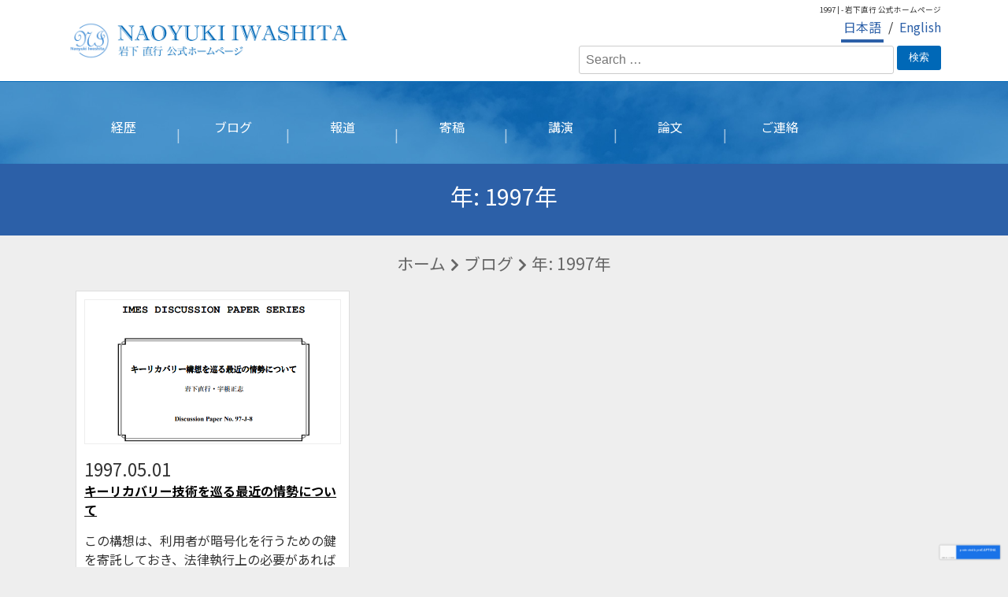

--- FILE ---
content_type: text/html; charset=utf-8
request_url: https://accounts.google.com/o/oauth2/postmessageRelay?parent=https%3A%2F%2Fwww.iwashita.kyoto.jp&jsh=m%3B%2F_%2Fscs%2Fabc-static%2F_%2Fjs%2Fk%3Dgapi.lb.en.2kN9-TZiXrM.O%2Fd%3D1%2Frs%3DAHpOoo_B4hu0FeWRuWHfxnZ3V0WubwN7Qw%2Fm%3D__features__
body_size: 159
content:
<!DOCTYPE html><html><head><title></title><meta http-equiv="content-type" content="text/html; charset=utf-8"><meta http-equiv="X-UA-Compatible" content="IE=edge"><meta name="viewport" content="width=device-width, initial-scale=1, minimum-scale=1, maximum-scale=1, user-scalable=0"><script src='https://ssl.gstatic.com/accounts/o/2580342461-postmessagerelay.js' nonce="FaIWpDThcckyyloBH-Qc0g"></script></head><body><script type="text/javascript" src="https://apis.google.com/js/rpc:shindig_random.js?onload=init" nonce="FaIWpDThcckyyloBH-Qc0g"></script></body></html>

--- FILE ---
content_type: text/html; charset=utf-8
request_url: https://www.google.com/recaptcha/api2/anchor?ar=1&k=6LcQJ5AUAAAAABmpJJVq3B392zDp4jw7Wl40Gw17&co=aHR0cHM6Ly93d3cuaXdhc2hpdGEua3lvdG8uanA6NDQz&hl=en&v=PoyoqOPhxBO7pBk68S4YbpHZ&size=invisible&anchor-ms=20000&execute-ms=30000&cb=5pyxp23t0s9a
body_size: 48989
content:
<!DOCTYPE HTML><html dir="ltr" lang="en"><head><meta http-equiv="Content-Type" content="text/html; charset=UTF-8">
<meta http-equiv="X-UA-Compatible" content="IE=edge">
<title>reCAPTCHA</title>
<style type="text/css">
/* cyrillic-ext */
@font-face {
  font-family: 'Roboto';
  font-style: normal;
  font-weight: 400;
  font-stretch: 100%;
  src: url(//fonts.gstatic.com/s/roboto/v48/KFO7CnqEu92Fr1ME7kSn66aGLdTylUAMa3GUBHMdazTgWw.woff2) format('woff2');
  unicode-range: U+0460-052F, U+1C80-1C8A, U+20B4, U+2DE0-2DFF, U+A640-A69F, U+FE2E-FE2F;
}
/* cyrillic */
@font-face {
  font-family: 'Roboto';
  font-style: normal;
  font-weight: 400;
  font-stretch: 100%;
  src: url(//fonts.gstatic.com/s/roboto/v48/KFO7CnqEu92Fr1ME7kSn66aGLdTylUAMa3iUBHMdazTgWw.woff2) format('woff2');
  unicode-range: U+0301, U+0400-045F, U+0490-0491, U+04B0-04B1, U+2116;
}
/* greek-ext */
@font-face {
  font-family: 'Roboto';
  font-style: normal;
  font-weight: 400;
  font-stretch: 100%;
  src: url(//fonts.gstatic.com/s/roboto/v48/KFO7CnqEu92Fr1ME7kSn66aGLdTylUAMa3CUBHMdazTgWw.woff2) format('woff2');
  unicode-range: U+1F00-1FFF;
}
/* greek */
@font-face {
  font-family: 'Roboto';
  font-style: normal;
  font-weight: 400;
  font-stretch: 100%;
  src: url(//fonts.gstatic.com/s/roboto/v48/KFO7CnqEu92Fr1ME7kSn66aGLdTylUAMa3-UBHMdazTgWw.woff2) format('woff2');
  unicode-range: U+0370-0377, U+037A-037F, U+0384-038A, U+038C, U+038E-03A1, U+03A3-03FF;
}
/* math */
@font-face {
  font-family: 'Roboto';
  font-style: normal;
  font-weight: 400;
  font-stretch: 100%;
  src: url(//fonts.gstatic.com/s/roboto/v48/KFO7CnqEu92Fr1ME7kSn66aGLdTylUAMawCUBHMdazTgWw.woff2) format('woff2');
  unicode-range: U+0302-0303, U+0305, U+0307-0308, U+0310, U+0312, U+0315, U+031A, U+0326-0327, U+032C, U+032F-0330, U+0332-0333, U+0338, U+033A, U+0346, U+034D, U+0391-03A1, U+03A3-03A9, U+03B1-03C9, U+03D1, U+03D5-03D6, U+03F0-03F1, U+03F4-03F5, U+2016-2017, U+2034-2038, U+203C, U+2040, U+2043, U+2047, U+2050, U+2057, U+205F, U+2070-2071, U+2074-208E, U+2090-209C, U+20D0-20DC, U+20E1, U+20E5-20EF, U+2100-2112, U+2114-2115, U+2117-2121, U+2123-214F, U+2190, U+2192, U+2194-21AE, U+21B0-21E5, U+21F1-21F2, U+21F4-2211, U+2213-2214, U+2216-22FF, U+2308-230B, U+2310, U+2319, U+231C-2321, U+2336-237A, U+237C, U+2395, U+239B-23B7, U+23D0, U+23DC-23E1, U+2474-2475, U+25AF, U+25B3, U+25B7, U+25BD, U+25C1, U+25CA, U+25CC, U+25FB, U+266D-266F, U+27C0-27FF, U+2900-2AFF, U+2B0E-2B11, U+2B30-2B4C, U+2BFE, U+3030, U+FF5B, U+FF5D, U+1D400-1D7FF, U+1EE00-1EEFF;
}
/* symbols */
@font-face {
  font-family: 'Roboto';
  font-style: normal;
  font-weight: 400;
  font-stretch: 100%;
  src: url(//fonts.gstatic.com/s/roboto/v48/KFO7CnqEu92Fr1ME7kSn66aGLdTylUAMaxKUBHMdazTgWw.woff2) format('woff2');
  unicode-range: U+0001-000C, U+000E-001F, U+007F-009F, U+20DD-20E0, U+20E2-20E4, U+2150-218F, U+2190, U+2192, U+2194-2199, U+21AF, U+21E6-21F0, U+21F3, U+2218-2219, U+2299, U+22C4-22C6, U+2300-243F, U+2440-244A, U+2460-24FF, U+25A0-27BF, U+2800-28FF, U+2921-2922, U+2981, U+29BF, U+29EB, U+2B00-2BFF, U+4DC0-4DFF, U+FFF9-FFFB, U+10140-1018E, U+10190-1019C, U+101A0, U+101D0-101FD, U+102E0-102FB, U+10E60-10E7E, U+1D2C0-1D2D3, U+1D2E0-1D37F, U+1F000-1F0FF, U+1F100-1F1AD, U+1F1E6-1F1FF, U+1F30D-1F30F, U+1F315, U+1F31C, U+1F31E, U+1F320-1F32C, U+1F336, U+1F378, U+1F37D, U+1F382, U+1F393-1F39F, U+1F3A7-1F3A8, U+1F3AC-1F3AF, U+1F3C2, U+1F3C4-1F3C6, U+1F3CA-1F3CE, U+1F3D4-1F3E0, U+1F3ED, U+1F3F1-1F3F3, U+1F3F5-1F3F7, U+1F408, U+1F415, U+1F41F, U+1F426, U+1F43F, U+1F441-1F442, U+1F444, U+1F446-1F449, U+1F44C-1F44E, U+1F453, U+1F46A, U+1F47D, U+1F4A3, U+1F4B0, U+1F4B3, U+1F4B9, U+1F4BB, U+1F4BF, U+1F4C8-1F4CB, U+1F4D6, U+1F4DA, U+1F4DF, U+1F4E3-1F4E6, U+1F4EA-1F4ED, U+1F4F7, U+1F4F9-1F4FB, U+1F4FD-1F4FE, U+1F503, U+1F507-1F50B, U+1F50D, U+1F512-1F513, U+1F53E-1F54A, U+1F54F-1F5FA, U+1F610, U+1F650-1F67F, U+1F687, U+1F68D, U+1F691, U+1F694, U+1F698, U+1F6AD, U+1F6B2, U+1F6B9-1F6BA, U+1F6BC, U+1F6C6-1F6CF, U+1F6D3-1F6D7, U+1F6E0-1F6EA, U+1F6F0-1F6F3, U+1F6F7-1F6FC, U+1F700-1F7FF, U+1F800-1F80B, U+1F810-1F847, U+1F850-1F859, U+1F860-1F887, U+1F890-1F8AD, U+1F8B0-1F8BB, U+1F8C0-1F8C1, U+1F900-1F90B, U+1F93B, U+1F946, U+1F984, U+1F996, U+1F9E9, U+1FA00-1FA6F, U+1FA70-1FA7C, U+1FA80-1FA89, U+1FA8F-1FAC6, U+1FACE-1FADC, U+1FADF-1FAE9, U+1FAF0-1FAF8, U+1FB00-1FBFF;
}
/* vietnamese */
@font-face {
  font-family: 'Roboto';
  font-style: normal;
  font-weight: 400;
  font-stretch: 100%;
  src: url(//fonts.gstatic.com/s/roboto/v48/KFO7CnqEu92Fr1ME7kSn66aGLdTylUAMa3OUBHMdazTgWw.woff2) format('woff2');
  unicode-range: U+0102-0103, U+0110-0111, U+0128-0129, U+0168-0169, U+01A0-01A1, U+01AF-01B0, U+0300-0301, U+0303-0304, U+0308-0309, U+0323, U+0329, U+1EA0-1EF9, U+20AB;
}
/* latin-ext */
@font-face {
  font-family: 'Roboto';
  font-style: normal;
  font-weight: 400;
  font-stretch: 100%;
  src: url(//fonts.gstatic.com/s/roboto/v48/KFO7CnqEu92Fr1ME7kSn66aGLdTylUAMa3KUBHMdazTgWw.woff2) format('woff2');
  unicode-range: U+0100-02BA, U+02BD-02C5, U+02C7-02CC, U+02CE-02D7, U+02DD-02FF, U+0304, U+0308, U+0329, U+1D00-1DBF, U+1E00-1E9F, U+1EF2-1EFF, U+2020, U+20A0-20AB, U+20AD-20C0, U+2113, U+2C60-2C7F, U+A720-A7FF;
}
/* latin */
@font-face {
  font-family: 'Roboto';
  font-style: normal;
  font-weight: 400;
  font-stretch: 100%;
  src: url(//fonts.gstatic.com/s/roboto/v48/KFO7CnqEu92Fr1ME7kSn66aGLdTylUAMa3yUBHMdazQ.woff2) format('woff2');
  unicode-range: U+0000-00FF, U+0131, U+0152-0153, U+02BB-02BC, U+02C6, U+02DA, U+02DC, U+0304, U+0308, U+0329, U+2000-206F, U+20AC, U+2122, U+2191, U+2193, U+2212, U+2215, U+FEFF, U+FFFD;
}
/* cyrillic-ext */
@font-face {
  font-family: 'Roboto';
  font-style: normal;
  font-weight: 500;
  font-stretch: 100%;
  src: url(//fonts.gstatic.com/s/roboto/v48/KFO7CnqEu92Fr1ME7kSn66aGLdTylUAMa3GUBHMdazTgWw.woff2) format('woff2');
  unicode-range: U+0460-052F, U+1C80-1C8A, U+20B4, U+2DE0-2DFF, U+A640-A69F, U+FE2E-FE2F;
}
/* cyrillic */
@font-face {
  font-family: 'Roboto';
  font-style: normal;
  font-weight: 500;
  font-stretch: 100%;
  src: url(//fonts.gstatic.com/s/roboto/v48/KFO7CnqEu92Fr1ME7kSn66aGLdTylUAMa3iUBHMdazTgWw.woff2) format('woff2');
  unicode-range: U+0301, U+0400-045F, U+0490-0491, U+04B0-04B1, U+2116;
}
/* greek-ext */
@font-face {
  font-family: 'Roboto';
  font-style: normal;
  font-weight: 500;
  font-stretch: 100%;
  src: url(//fonts.gstatic.com/s/roboto/v48/KFO7CnqEu92Fr1ME7kSn66aGLdTylUAMa3CUBHMdazTgWw.woff2) format('woff2');
  unicode-range: U+1F00-1FFF;
}
/* greek */
@font-face {
  font-family: 'Roboto';
  font-style: normal;
  font-weight: 500;
  font-stretch: 100%;
  src: url(//fonts.gstatic.com/s/roboto/v48/KFO7CnqEu92Fr1ME7kSn66aGLdTylUAMa3-UBHMdazTgWw.woff2) format('woff2');
  unicode-range: U+0370-0377, U+037A-037F, U+0384-038A, U+038C, U+038E-03A1, U+03A3-03FF;
}
/* math */
@font-face {
  font-family: 'Roboto';
  font-style: normal;
  font-weight: 500;
  font-stretch: 100%;
  src: url(//fonts.gstatic.com/s/roboto/v48/KFO7CnqEu92Fr1ME7kSn66aGLdTylUAMawCUBHMdazTgWw.woff2) format('woff2');
  unicode-range: U+0302-0303, U+0305, U+0307-0308, U+0310, U+0312, U+0315, U+031A, U+0326-0327, U+032C, U+032F-0330, U+0332-0333, U+0338, U+033A, U+0346, U+034D, U+0391-03A1, U+03A3-03A9, U+03B1-03C9, U+03D1, U+03D5-03D6, U+03F0-03F1, U+03F4-03F5, U+2016-2017, U+2034-2038, U+203C, U+2040, U+2043, U+2047, U+2050, U+2057, U+205F, U+2070-2071, U+2074-208E, U+2090-209C, U+20D0-20DC, U+20E1, U+20E5-20EF, U+2100-2112, U+2114-2115, U+2117-2121, U+2123-214F, U+2190, U+2192, U+2194-21AE, U+21B0-21E5, U+21F1-21F2, U+21F4-2211, U+2213-2214, U+2216-22FF, U+2308-230B, U+2310, U+2319, U+231C-2321, U+2336-237A, U+237C, U+2395, U+239B-23B7, U+23D0, U+23DC-23E1, U+2474-2475, U+25AF, U+25B3, U+25B7, U+25BD, U+25C1, U+25CA, U+25CC, U+25FB, U+266D-266F, U+27C0-27FF, U+2900-2AFF, U+2B0E-2B11, U+2B30-2B4C, U+2BFE, U+3030, U+FF5B, U+FF5D, U+1D400-1D7FF, U+1EE00-1EEFF;
}
/* symbols */
@font-face {
  font-family: 'Roboto';
  font-style: normal;
  font-weight: 500;
  font-stretch: 100%;
  src: url(//fonts.gstatic.com/s/roboto/v48/KFO7CnqEu92Fr1ME7kSn66aGLdTylUAMaxKUBHMdazTgWw.woff2) format('woff2');
  unicode-range: U+0001-000C, U+000E-001F, U+007F-009F, U+20DD-20E0, U+20E2-20E4, U+2150-218F, U+2190, U+2192, U+2194-2199, U+21AF, U+21E6-21F0, U+21F3, U+2218-2219, U+2299, U+22C4-22C6, U+2300-243F, U+2440-244A, U+2460-24FF, U+25A0-27BF, U+2800-28FF, U+2921-2922, U+2981, U+29BF, U+29EB, U+2B00-2BFF, U+4DC0-4DFF, U+FFF9-FFFB, U+10140-1018E, U+10190-1019C, U+101A0, U+101D0-101FD, U+102E0-102FB, U+10E60-10E7E, U+1D2C0-1D2D3, U+1D2E0-1D37F, U+1F000-1F0FF, U+1F100-1F1AD, U+1F1E6-1F1FF, U+1F30D-1F30F, U+1F315, U+1F31C, U+1F31E, U+1F320-1F32C, U+1F336, U+1F378, U+1F37D, U+1F382, U+1F393-1F39F, U+1F3A7-1F3A8, U+1F3AC-1F3AF, U+1F3C2, U+1F3C4-1F3C6, U+1F3CA-1F3CE, U+1F3D4-1F3E0, U+1F3ED, U+1F3F1-1F3F3, U+1F3F5-1F3F7, U+1F408, U+1F415, U+1F41F, U+1F426, U+1F43F, U+1F441-1F442, U+1F444, U+1F446-1F449, U+1F44C-1F44E, U+1F453, U+1F46A, U+1F47D, U+1F4A3, U+1F4B0, U+1F4B3, U+1F4B9, U+1F4BB, U+1F4BF, U+1F4C8-1F4CB, U+1F4D6, U+1F4DA, U+1F4DF, U+1F4E3-1F4E6, U+1F4EA-1F4ED, U+1F4F7, U+1F4F9-1F4FB, U+1F4FD-1F4FE, U+1F503, U+1F507-1F50B, U+1F50D, U+1F512-1F513, U+1F53E-1F54A, U+1F54F-1F5FA, U+1F610, U+1F650-1F67F, U+1F687, U+1F68D, U+1F691, U+1F694, U+1F698, U+1F6AD, U+1F6B2, U+1F6B9-1F6BA, U+1F6BC, U+1F6C6-1F6CF, U+1F6D3-1F6D7, U+1F6E0-1F6EA, U+1F6F0-1F6F3, U+1F6F7-1F6FC, U+1F700-1F7FF, U+1F800-1F80B, U+1F810-1F847, U+1F850-1F859, U+1F860-1F887, U+1F890-1F8AD, U+1F8B0-1F8BB, U+1F8C0-1F8C1, U+1F900-1F90B, U+1F93B, U+1F946, U+1F984, U+1F996, U+1F9E9, U+1FA00-1FA6F, U+1FA70-1FA7C, U+1FA80-1FA89, U+1FA8F-1FAC6, U+1FACE-1FADC, U+1FADF-1FAE9, U+1FAF0-1FAF8, U+1FB00-1FBFF;
}
/* vietnamese */
@font-face {
  font-family: 'Roboto';
  font-style: normal;
  font-weight: 500;
  font-stretch: 100%;
  src: url(//fonts.gstatic.com/s/roboto/v48/KFO7CnqEu92Fr1ME7kSn66aGLdTylUAMa3OUBHMdazTgWw.woff2) format('woff2');
  unicode-range: U+0102-0103, U+0110-0111, U+0128-0129, U+0168-0169, U+01A0-01A1, U+01AF-01B0, U+0300-0301, U+0303-0304, U+0308-0309, U+0323, U+0329, U+1EA0-1EF9, U+20AB;
}
/* latin-ext */
@font-face {
  font-family: 'Roboto';
  font-style: normal;
  font-weight: 500;
  font-stretch: 100%;
  src: url(//fonts.gstatic.com/s/roboto/v48/KFO7CnqEu92Fr1ME7kSn66aGLdTylUAMa3KUBHMdazTgWw.woff2) format('woff2');
  unicode-range: U+0100-02BA, U+02BD-02C5, U+02C7-02CC, U+02CE-02D7, U+02DD-02FF, U+0304, U+0308, U+0329, U+1D00-1DBF, U+1E00-1E9F, U+1EF2-1EFF, U+2020, U+20A0-20AB, U+20AD-20C0, U+2113, U+2C60-2C7F, U+A720-A7FF;
}
/* latin */
@font-face {
  font-family: 'Roboto';
  font-style: normal;
  font-weight: 500;
  font-stretch: 100%;
  src: url(//fonts.gstatic.com/s/roboto/v48/KFO7CnqEu92Fr1ME7kSn66aGLdTylUAMa3yUBHMdazQ.woff2) format('woff2');
  unicode-range: U+0000-00FF, U+0131, U+0152-0153, U+02BB-02BC, U+02C6, U+02DA, U+02DC, U+0304, U+0308, U+0329, U+2000-206F, U+20AC, U+2122, U+2191, U+2193, U+2212, U+2215, U+FEFF, U+FFFD;
}
/* cyrillic-ext */
@font-face {
  font-family: 'Roboto';
  font-style: normal;
  font-weight: 900;
  font-stretch: 100%;
  src: url(//fonts.gstatic.com/s/roboto/v48/KFO7CnqEu92Fr1ME7kSn66aGLdTylUAMa3GUBHMdazTgWw.woff2) format('woff2');
  unicode-range: U+0460-052F, U+1C80-1C8A, U+20B4, U+2DE0-2DFF, U+A640-A69F, U+FE2E-FE2F;
}
/* cyrillic */
@font-face {
  font-family: 'Roboto';
  font-style: normal;
  font-weight: 900;
  font-stretch: 100%;
  src: url(//fonts.gstatic.com/s/roboto/v48/KFO7CnqEu92Fr1ME7kSn66aGLdTylUAMa3iUBHMdazTgWw.woff2) format('woff2');
  unicode-range: U+0301, U+0400-045F, U+0490-0491, U+04B0-04B1, U+2116;
}
/* greek-ext */
@font-face {
  font-family: 'Roboto';
  font-style: normal;
  font-weight: 900;
  font-stretch: 100%;
  src: url(//fonts.gstatic.com/s/roboto/v48/KFO7CnqEu92Fr1ME7kSn66aGLdTylUAMa3CUBHMdazTgWw.woff2) format('woff2');
  unicode-range: U+1F00-1FFF;
}
/* greek */
@font-face {
  font-family: 'Roboto';
  font-style: normal;
  font-weight: 900;
  font-stretch: 100%;
  src: url(//fonts.gstatic.com/s/roboto/v48/KFO7CnqEu92Fr1ME7kSn66aGLdTylUAMa3-UBHMdazTgWw.woff2) format('woff2');
  unicode-range: U+0370-0377, U+037A-037F, U+0384-038A, U+038C, U+038E-03A1, U+03A3-03FF;
}
/* math */
@font-face {
  font-family: 'Roboto';
  font-style: normal;
  font-weight: 900;
  font-stretch: 100%;
  src: url(//fonts.gstatic.com/s/roboto/v48/KFO7CnqEu92Fr1ME7kSn66aGLdTylUAMawCUBHMdazTgWw.woff2) format('woff2');
  unicode-range: U+0302-0303, U+0305, U+0307-0308, U+0310, U+0312, U+0315, U+031A, U+0326-0327, U+032C, U+032F-0330, U+0332-0333, U+0338, U+033A, U+0346, U+034D, U+0391-03A1, U+03A3-03A9, U+03B1-03C9, U+03D1, U+03D5-03D6, U+03F0-03F1, U+03F4-03F5, U+2016-2017, U+2034-2038, U+203C, U+2040, U+2043, U+2047, U+2050, U+2057, U+205F, U+2070-2071, U+2074-208E, U+2090-209C, U+20D0-20DC, U+20E1, U+20E5-20EF, U+2100-2112, U+2114-2115, U+2117-2121, U+2123-214F, U+2190, U+2192, U+2194-21AE, U+21B0-21E5, U+21F1-21F2, U+21F4-2211, U+2213-2214, U+2216-22FF, U+2308-230B, U+2310, U+2319, U+231C-2321, U+2336-237A, U+237C, U+2395, U+239B-23B7, U+23D0, U+23DC-23E1, U+2474-2475, U+25AF, U+25B3, U+25B7, U+25BD, U+25C1, U+25CA, U+25CC, U+25FB, U+266D-266F, U+27C0-27FF, U+2900-2AFF, U+2B0E-2B11, U+2B30-2B4C, U+2BFE, U+3030, U+FF5B, U+FF5D, U+1D400-1D7FF, U+1EE00-1EEFF;
}
/* symbols */
@font-face {
  font-family: 'Roboto';
  font-style: normal;
  font-weight: 900;
  font-stretch: 100%;
  src: url(//fonts.gstatic.com/s/roboto/v48/KFO7CnqEu92Fr1ME7kSn66aGLdTylUAMaxKUBHMdazTgWw.woff2) format('woff2');
  unicode-range: U+0001-000C, U+000E-001F, U+007F-009F, U+20DD-20E0, U+20E2-20E4, U+2150-218F, U+2190, U+2192, U+2194-2199, U+21AF, U+21E6-21F0, U+21F3, U+2218-2219, U+2299, U+22C4-22C6, U+2300-243F, U+2440-244A, U+2460-24FF, U+25A0-27BF, U+2800-28FF, U+2921-2922, U+2981, U+29BF, U+29EB, U+2B00-2BFF, U+4DC0-4DFF, U+FFF9-FFFB, U+10140-1018E, U+10190-1019C, U+101A0, U+101D0-101FD, U+102E0-102FB, U+10E60-10E7E, U+1D2C0-1D2D3, U+1D2E0-1D37F, U+1F000-1F0FF, U+1F100-1F1AD, U+1F1E6-1F1FF, U+1F30D-1F30F, U+1F315, U+1F31C, U+1F31E, U+1F320-1F32C, U+1F336, U+1F378, U+1F37D, U+1F382, U+1F393-1F39F, U+1F3A7-1F3A8, U+1F3AC-1F3AF, U+1F3C2, U+1F3C4-1F3C6, U+1F3CA-1F3CE, U+1F3D4-1F3E0, U+1F3ED, U+1F3F1-1F3F3, U+1F3F5-1F3F7, U+1F408, U+1F415, U+1F41F, U+1F426, U+1F43F, U+1F441-1F442, U+1F444, U+1F446-1F449, U+1F44C-1F44E, U+1F453, U+1F46A, U+1F47D, U+1F4A3, U+1F4B0, U+1F4B3, U+1F4B9, U+1F4BB, U+1F4BF, U+1F4C8-1F4CB, U+1F4D6, U+1F4DA, U+1F4DF, U+1F4E3-1F4E6, U+1F4EA-1F4ED, U+1F4F7, U+1F4F9-1F4FB, U+1F4FD-1F4FE, U+1F503, U+1F507-1F50B, U+1F50D, U+1F512-1F513, U+1F53E-1F54A, U+1F54F-1F5FA, U+1F610, U+1F650-1F67F, U+1F687, U+1F68D, U+1F691, U+1F694, U+1F698, U+1F6AD, U+1F6B2, U+1F6B9-1F6BA, U+1F6BC, U+1F6C6-1F6CF, U+1F6D3-1F6D7, U+1F6E0-1F6EA, U+1F6F0-1F6F3, U+1F6F7-1F6FC, U+1F700-1F7FF, U+1F800-1F80B, U+1F810-1F847, U+1F850-1F859, U+1F860-1F887, U+1F890-1F8AD, U+1F8B0-1F8BB, U+1F8C0-1F8C1, U+1F900-1F90B, U+1F93B, U+1F946, U+1F984, U+1F996, U+1F9E9, U+1FA00-1FA6F, U+1FA70-1FA7C, U+1FA80-1FA89, U+1FA8F-1FAC6, U+1FACE-1FADC, U+1FADF-1FAE9, U+1FAF0-1FAF8, U+1FB00-1FBFF;
}
/* vietnamese */
@font-face {
  font-family: 'Roboto';
  font-style: normal;
  font-weight: 900;
  font-stretch: 100%;
  src: url(//fonts.gstatic.com/s/roboto/v48/KFO7CnqEu92Fr1ME7kSn66aGLdTylUAMa3OUBHMdazTgWw.woff2) format('woff2');
  unicode-range: U+0102-0103, U+0110-0111, U+0128-0129, U+0168-0169, U+01A0-01A1, U+01AF-01B0, U+0300-0301, U+0303-0304, U+0308-0309, U+0323, U+0329, U+1EA0-1EF9, U+20AB;
}
/* latin-ext */
@font-face {
  font-family: 'Roboto';
  font-style: normal;
  font-weight: 900;
  font-stretch: 100%;
  src: url(//fonts.gstatic.com/s/roboto/v48/KFO7CnqEu92Fr1ME7kSn66aGLdTylUAMa3KUBHMdazTgWw.woff2) format('woff2');
  unicode-range: U+0100-02BA, U+02BD-02C5, U+02C7-02CC, U+02CE-02D7, U+02DD-02FF, U+0304, U+0308, U+0329, U+1D00-1DBF, U+1E00-1E9F, U+1EF2-1EFF, U+2020, U+20A0-20AB, U+20AD-20C0, U+2113, U+2C60-2C7F, U+A720-A7FF;
}
/* latin */
@font-face {
  font-family: 'Roboto';
  font-style: normal;
  font-weight: 900;
  font-stretch: 100%;
  src: url(//fonts.gstatic.com/s/roboto/v48/KFO7CnqEu92Fr1ME7kSn66aGLdTylUAMa3yUBHMdazQ.woff2) format('woff2');
  unicode-range: U+0000-00FF, U+0131, U+0152-0153, U+02BB-02BC, U+02C6, U+02DA, U+02DC, U+0304, U+0308, U+0329, U+2000-206F, U+20AC, U+2122, U+2191, U+2193, U+2212, U+2215, U+FEFF, U+FFFD;
}

</style>
<link rel="stylesheet" type="text/css" href="https://www.gstatic.com/recaptcha/releases/PoyoqOPhxBO7pBk68S4YbpHZ/styles__ltr.css">
<script nonce="uu1vSZAIx8JidUq97ZBbQQ" type="text/javascript">window['__recaptcha_api'] = 'https://www.google.com/recaptcha/api2/';</script>
<script type="text/javascript" src="https://www.gstatic.com/recaptcha/releases/PoyoqOPhxBO7pBk68S4YbpHZ/recaptcha__en.js" nonce="uu1vSZAIx8JidUq97ZBbQQ">
      
    </script></head>
<body><div id="rc-anchor-alert" class="rc-anchor-alert"></div>
<input type="hidden" id="recaptcha-token" value="[base64]">
<script type="text/javascript" nonce="uu1vSZAIx8JidUq97ZBbQQ">
      recaptcha.anchor.Main.init("[\x22ainput\x22,[\x22bgdata\x22,\x22\x22,\[base64]/[base64]/MjU1Ong/[base64]/[base64]/[base64]/[base64]/[base64]/[base64]/[base64]/[base64]/[base64]/[base64]/[base64]/[base64]/[base64]/[base64]/[base64]\\u003d\x22,\[base64]\x22,\x22w5zDo2/[base64]/wr/[base64]/wqrCnsOFwpJ8AnIYD2o/czx0WMOCw6Y+BDnCm8OBBcOOw6QJcHTDlBfCm2zCscKxwoDDoFl/VGgHw4dpCSbDjQtCwq0+F8KRw6nDhUTCicOtw7FlwobCncK3QsKMS1XCgsOew6nDm8Ogb8OQw6PCkcKAw6cXwrQEwqVxwo/[base64]/CpjbCknHClm3DosK8Aw8Sw4N+w5QYAsK7a8KSNy5+JBzCoS/DkRnDsUzDvGbDgsKpwoFfwobCsMKtHGnDnCrCm8KkCTTCm0nDnMKtw7ksLMKBEHMTw4PCgFzDvQzDrcKUWcOhwqfDiD8GTl/CojPDi0LCnjIAXSDChcOmwr4Rw5TDrMKXRw/CsR9kKmTDqsKSwoLDpkDDlsOFES/Dp8OSDHFPw5VCw6XDr8KMYXrCvMO3OzEQQcKqBw3DgBXDk8OQD23CkjMqAcKqwrPCmMK0S8OMw5/CugpdwqNgwpJ5DSvCssOdM8Klwo1TIEZfGytqBMKDGCh5V3jDlBFsMS1XwovCtQXCosKxwo/[base64]/[base64]/w6VpNMKCw7/[base64]/CvsK/GyxSW8OAw6HCpyvChcOVwqrDskpLfUHCgMOVw7zCvcOJwrbCnk1IwrHDn8OZwr1tw5ANw7gnMH0Jw4bDhsKmFyDCkMOYYB/DpmjDqMOrAGBjwqMEwrx8w6VPw73DoC8sw7cFKcOcw446wpHDhi9Ib8Ouwp7DtMOkCsOPeCZlXUo1SSzCj8OdSMOfBsOUw5YLUsOCLMOZQMKMPMKjwoTCmw3DqSZebS7CksK1DxvDlcOtw7TCosOVcDvDqMOPXhZbVlfDqEJXwojCmMKKU8O2ccOww4bCuCHCrmB/w6fDi8KLDh/DimIJbTPCkkIgLjJlUF7CoURqwpAowr8PVCF+wqU1OMKyRcOTJsKLwr3DtsOywqXDoHHDhgluw7Baw60TM3jCiVLCvFUwHsOzw7wrVmbCi8OJTMKaE8KlbMKbPcO/[base64]/woA1w5nCmcKCTsKCwrg3w4Ezwot0TCvCvRFcwohUw7IAwrDDrsK6GcOiwp3DqD8jw7NnScOeXxHCsRdMw7kVAF1mw7/DsltccsKMRMO+TcKhLsKxSkvDtS/[base64]/wpl2dUMRb8Orwo/[base64]/[base64]/w6RBwoZODAtZR8Odw5zCr8Kgw6nCiwDCmxt+DMOTecOAZMOnw6jCoMO/ShHCuUtpIynDn8KyM8OuDUspXMO/E3vDhcO+IsOjwqPClsOxaMKfw5bDvD/DhyPCt0XCvsOqw7LDl8KGEUI+IXNoNxzDi8OAw5bCosKkwrjDrMOZZsKLDGdWAC4WwooJacOnFDbDhcKkwq0ww6rCsUcZwq/[base64]/CvsKLRMKhd8KsYMKxDkrCu0bDpsOEOcOfPAtewplPwpLDvFPDhGxMJMKqDz3DnmwJwrUqU0fDoT7CsFbCikTDh8OBw7rCmMOuwqPCqjzDv1jDpsOowqN2EsK3w603w4bCkUEaw59nGRzCowfDoMKTw7ogNn7DsxvCgMK/EkzDlHFDNVU5wqE+JcKgw4XCm8OsU8KkHgtZYg0gwptLw53CsMOlOUFbXMKrw4cIw6xZH2wLGS/DiMKTVy4fXy7Du8OBw7TDt1XCgsO/WhNBNFLDlsOREUXCtMOIw63CiSTDii4zZsKzw4Zsw5HDoh08wrDDpWxyI8OKw6lgw4Vlw6lnG8K/asKbCMOBdMKgwroowpcBw6suc8OVMMK/CsOlwoTCv8KgwoXDow5Swr7DtmE2XMKzccK1TcK0esOTGipLU8Olw5zDr8OAw47DgsKdXCltYsKrACBNwqPDkMKXwoHCusKYPMOXEiFWdwgoamJcT8OLRcKUwoDDg8KPwqYRwojCtcOtw4Z9TsOTacOBb8OTw5g9w57Ci8O/[base64]/[base64]/ClsKsdcKTw4rDlw1gZj/DnBfCosOGGMO+SsOwZS5Hw6xCw7PDnFJfwqfDkE8WU8OBVjXClcKxDcKNfnoOS8Odw5FBw68ew6bDlQfDvyZow5xrQ1vCgMOBw5HDrsKrwrYmaT0bw5puwo/DvcOOw44nwrUAwo/CmRgdw69ow5VVw5Y4w6xbw6LCm8OtIWvCvyFKwr5sKwU8wpnCocO5BcKsD07DtsKKYMK9wrzDmcOpLMK2w43ChMK0wrZ/[base64]/Dv3BcMMK6wp0tw7d9GHPCkVZ4e3ggDTTCtlkTZD7DqyXDnUIew5LDkmpnwojCscKNdlZIwrvCgcKLw5xIw7BGw7RvS8OywqLCtgnDh1nCoFwZw6nDkXjDpMKiwpsPwqg/WcKMwrvCksOFwqhIw4kBw6vDsxvChhBHRy7CscO2w5/CmMKTNMOrw7vDoFrDhMOtYsKgNXctw63CicOTM38Pa8OYegkewpMKw7UGwoY5aMOhD3rCqcKiw5o6acK9dhFaw69gwrfCuQdTU8ONFkbCgcK/M0bCucOtCAVxwphPw644eMK0w6vCiMOTf8OBbyNYw4HDmcOfwq4UFMKqw40pw5/DsH1hWMOVKCfDlsOFLhHDiG7DtnrCucKrw6TCgsKVU2PCiMOXBxcCwo4cCh5Tw69aTWXChUbDpxkhM8ONA8KKw6zDh1rDt8OKwo/[base64]/Dq8OcUBnCgcOfcW3DlHk7wrkPwopLwoEYwqo8wpIpR3nDv3/[base64]/DrhPCigjCtntQVGE0Hzcvw51ZDcK5K8O2w4FGfHrCj8OIw6fDoTfCr8O6Yy5jJz3DqcK6wqA0w5dtwrrDijtld8KIK8OEd2nCulgKwqjDqcKtwocjwqgZfMOvw5Aaw5Mowq9GEsKhw7bCu8K8WcKzI1/[base64]/Cv8O9w41PwptFB1DDgwrDtCDCpcOdwozChFQ5K8KfwozCvyVtcjvDgi4rwqE7OMKcXwJzbE3DvzVZw6ZrwqrDg1PDtVwSwop6Ik/CkGPCksO4wq9FTVHDg8Kcw6/CisOow4pqf8O4I2zDhsO+CV58w74UcBJiWcOgKcKJGUXDnzQ6e3bCtHZqw7ZVP0bCgsO9NsKkwrbDsHHCrMOEw57CvsKXFT41wqLCvsKwwqMlwp55GcKROMKza8O0w6JfwobDhB/CvcOLHzTDrjbCl8KHY0bDl8ODdcKtw7fCo8OXwqIdwpdbZmnDvsOhOwAfwpHCkhLCnWDDnnMbEi13wpPDu1EwA1/DiUTDpMOBfi9Wwrl5DywfcMOBd8K/PB3Ck3zDlMO6w445woVWUV10w7gQw4nClDrCsU0yHsOAJ1gzwrF4esKhHsK6w7DDshtLwrELw6XCmE/Cn1LDkcK/BB3DrHrCn01TwrkyVxHClsKxwq4iDsOQw4DDlHHDqF/CjAAveMOXcMOGaMOJAig2Bn4Sw6cNwpXCuyooRsOZwrHDqcOzwrg2WcOmD8Klw5Yew5A6A8KnwqPDnAvDpArCjsOacCnCuMKQFsKOwqfCq2k/[base64]/CpsKAw7jCvMKVw60OZ8K4wqHClzbDs8OQX8K0BzTCu8KKUDTCscKyw5txwrvCr8O7wrcnDzjCt8KmQCw1w53CsVZCw57DsChabFF6w4tRwoITQcOSPl3CrXnDusO/wo7CjAFEw7TDnMKFw5nCvMODU8OJWGjDiMKPwpTCh8ONw5NLwqTCsxwMaW1Kw5zDp8OiOQkgNsK0w7lCRRnCrsOtTkvCq0JRwoYxwpU6w4dOElQQw4rDgMKFZhPDlCk2wq/CnBItUMKNw5vChcKsw4Fqw5p0VsKednTCpBjDk0wgFsKwwq0Aw43DuiZ+w41yTsKuw5/CncKOFD/DlHdEwp/CvmxGwotDTXHDmyDCmsKsw5nCrGDCh27Drgx+fMOmwpfCkMOCw7zCjjg/w5nDuMOIeizCsMO4wqzChsOsTTIlwpHClwAoFVZPw7rDsMOSwoTClGdUaFTClR/DkcKVLsKrJ1JHw6jDhcKHAMK/wr9Hw44+w5bCpUHDrVENBl3Du8KuYsOvw7w4w7/CtmXDgWRKw5XCiFDCksOsCmQ1ICBMZEbDriInw6zDgknDsMOGw5rDoRnDgMOef8OVwqXCvcO0Z8OlESHCrCIJdcO2WV3DkcO3QcKgO8Ksw53CrMKWwo0owrTDs1HChBBUZ3h8aBnCkwPDoMKJBcOGw6/DlcKOw6DCsMKLw4d5eQEdEkt2Y2ktPsKGwo/CmlLDpkkQw6R+w5TDqsOsw6ZHw5nDrMKHURRGw581TMOSRQzDvMK4NsK9Om58wrLDp1HDusK8czprMsOLwqnDrBgNwpnCpsKhw41Qw4XChwZlNMKFSMOBGl3DisKiBGt6woQEUMOaGgHDkCJrwqEbwqE3wpVIQl/DrGnCt1nDkwjDom/Dp8OhBQ1fVhVhwqPDlmdpwqLCksKAw5Yrwq/DnMOlcHgLw4luwptLI8OTGkTDl2bDmsKYOVlUTxHDisKff3/CgCoBwpx7wqACexdqYjnCocK7TSTCuMKBEcKrcMOkwqtWbsKTUEcEw6rDr2/[base64]/DrFLDpcKtwpjCnVPCv8KALX1hwpI7wps2X8OowpM5RMK4w5LDkQLCi3HClR4Hw40zwqjDhhTDlcKUQMOVwq3DicKPw6obaSzDgAlQwqMwwo5EwohIwrlTP8KlQCjDrMKIwprDrsKOGEkNwptcQRN2w6bDvWHCsmcyXMO7W1vDgl/Dk8KOw5TDkSYPw5LCg8OUw7QgecOvw7zDoijDhQ3Dihozw7fDtUvDpiwBKcKhTcKGwq/[base64]/[base64]/[base64]/w5LDjRHDkcK2w4fCkiYzfMKpUzEYcMO4BsOEwqLDpMOmw6Zzw4vCj8OtU23DnHREwofDrGt5YsKaw4dYwqfChxfCjUdoKBclw6TDrcOfw4Mswpd5w4zDjsKUJSnDoMKSwpg9w5cHN8OAKSLCksO6w73CiMOSwr/Dv04nw5fDpxkRwpAWZhzCjcOzBRJdHA4DIcOKZMK4HHZcfcKowr7Dl0Vrw7EMHEjDgUZ3w4zCiiHDvMKoLAZ7w5nChEdCw6bCrB16PmDDpAzDnz/CmMOyw7vDicOdc23DjFvDpMOHDxsQw47Cjl9vwqxtbsKaGMOWaC5lwp9vdMK2DEo5w6oGwrnDucO2HMK5eFrCnVHCqAzDtkDDh8Okw5PDjcOjwqFKG8ORDhJ9VwxWPivDjR7CuSfCiQXDrH4cGMK/H8KdwpnClh3DoUzDrMKdQEDDk8KrOcOmw4XDr8KWb8OKPsKAw7gdAmcsw6jDtXfCusKZw5nCkS/CkmDDjSNow77CqcO5wqg2Z8KCw4vCrTLDmsO7GyrDkMOTwpEMVGRfOcOqHxdgw4d7e8O8wpLCiMKaLcOVw4bDisK/[base64]/VgwtJGLCv2nCpsKPegRAwrbCqMKGLwd9F8OONFo4woB0w45qOsOFw7jCpxI0wo07L0LCsGDDusO1w68mAMOrcsOFwok7ZjPDsMKWwprDnsKfw73CmMKAfD/[base64]/DisKMS8KldifDpcOTw6zCg8O0w4bDv8KywrrCgXnDtMK9wqAOwqrCocKGD1nCiCtMdcK4wp/[base64]/[base64]/w57Dll7CusKJF8Kzwr/DmUDDmX3CvMKjPGdHwpZBdWDCmlrDnlrCgcK5FiZLwpLDomvCncOlw77DlcK7BgkpJMOswrrCgArDr8KmM00Jw78Iw5zDvADDuCRGV8O/[base64]/[base64]/Dp8O3w4LCo8OjZmNwFzzCqjR6PMKMwrnDiC3ClCPDkgXCs8O2wqUwER7DoXfDk8KoZ8OYw78/[base64]/[base64]/CvgvCj1gOFTs1w5zDoibDpsObw5bCvsK4fsOfw6kwBVtHwrkpQRlGXmVMMcOcZArDu8OGNQhZwrdOw6bDg8KsDsKkNyXCoQ1jw5UIInbCuF8NeMOZw7TCk2HCogReYMKxLy01wpnCkHs8w59pfMKUwpvDnMOsYMOnwp/CvFLDkjNWwqNuw4/Dk8O5wpU9F8KAw73Dp8Kyw6YWDsKqUsOxC17CvRDCtcKaw5A3SMKQHcK9w6UkJ8KLwo7Ck1kFwrzDninCnlgAEBxEwrUKZcK5w5zDqH/[base64]/CtsOaNnDDv8Ouw6vCulQiCcKaazERYcOlCBzDkcObeMKDOcKqcnrCrhLCgsKGYk4eQSV3wowAM3Eyw5PDgyjClx7ClFXCujY3JMOzE2oAw51zworDk8Oqw4bDncOueRd9w4vDlBl7w5AQRRNIdDbCr1rCvm7Cv8OYwoESw53CncOzw51GATUjS8Kiw5/ClTHDkUjChcOUM8KgwqzDlkrCs8OvesKRwplIQQQkJcKYw7NaMUzDrMOiCcODw5vCumFuWnvCl2QbwoBIw6zDtjnChjRHwpbDkMKjw60owr7CpUpDGMO3JE9Cw4YkOcKzIyPCksKTPw/DvwFiwox4dcO6LMKxw6I/fcK6e3vDt0x8w6VVw7dpDgRHUcK/[base64]/wol9wrzCscKVFsKMCQTDhlgUPcK5woEWwrBWw5xRw6Vgw7/[base64]/DMKLJXDDgljCiT0Hw71bZmvCiMOGw4rCg8ODw5PCn8Kdw6cDwqw3wpDCicKdwqfCrcOJwpsQw6vCkzrCgUhGworDkcKxw6/[base64]/[base64]/DlMK2w4woDlY3GsKww7PCmMOiw4bDiMOGwp/Cmn0Hd8O+w4JcwpPDrcOwAVZ/wq/Dr2k/IcKcw6zCpMOKBsOHwrIvBcOXDcKlQHJbwpoWBsKvwobCtTrCusOIHDsVdw0aw6vClgtqwqLDrTB7RsKkwoFVZMOpw4rDonnDlMKOwqvDlV5JcTDDtcKSaEbCj05xOh/DoMO4wozDjcONwpzCo3fCvsKDKwXCmsK8w4kfw5XDoz1yw78dQsKtJcKawprDmMKOQFtrw5XDkSQCUAchP8OYw7cQMsO9wr7DmgnDozMoVMO/Fh/[base64]/Dn1pXw5XDgVkcwo/Duwwlwq1RFcKVwrIEw6M2UMOlSzvCvHBbJMKTwozDkMKTw77CnMOdw4NYYAnCnsO5wrHClRZaWsOdw7hCSsOEw58Ud8OXw5rChStjw5szw5DCrDpaYcOkw6jDj8KiLMKXwprDl8KncMO/wrXCuTdPc20MdgLCocO3wq1DAsO8Az8Qw7bDiUjDljzDnF0tR8KYw7MdcsK/wqEcwrDDs8OZOD/DksOmQzjCsFXCgMKcAsKEw5XDlgYbw5fCqcOLw7vDpMKqwofCtFcRIcOeGwtsw5LCqMOkw7rDocO5w5nDhsKFwp1wwphsG8OvwqbCmAIjYF4ew5AGUcKQwrrCtsKlw6sswqXDrsOdMsOWwojCnMKDQXDDssObwr1nw5Brw5MeZi1LwqVRYHoGNcOiN2/Cvgc6G0NWw57DicOBKsOuXcOWw6YOw4tnw6jDpMOkwr3CrMORKg/[base64]/[base64]/bSBxwrgSGXI2wo3ChsKMwqFew4pUw5zDr8KXwoULw4QawqHDrRTCgj/[base64]/CucOMacKzw7HCgsOrw6pGEcOFwo/Ck8KsU8KQRwLDgsObwrjCpSLDvz/[base64]/YRxjwrLCs8OZwrcvwotOJgTDvsOuGgrDlcKINsOFwr/DtDUTd8KkwqlNwqcsw4pmwrM2NmnDvXLDjMKpCsOkw4RUVMO0wqrCgMO0wpsHwoQSZBAIwrDDk8OYG2RoE1HDmMO6wrkzwpUTBllYw7nDm8OHwqDDmR/[base64]/CrB4bKcOsNgjCrCpCwpxxw4kkw5bDm3xPw59twoHDjMOQw5xvwozCtsKuTz9jFMKedsOcA8KVwprChFzCohvCmy09wovCqlDDvn0SQMKpwq7CvMKDw47CgcORwpTCt8OGN8KZwq/Dtg/Dn2/CrcKLR8KtKsOUeAVqw6TDqGbDr8OaSMOoZ8KaIBUwH8KNQMKpa1bDrgRERsKtw7XDv8Ktw57CuG8Jw6cqw7YDw5JdwqXCqTvDkDU8w7jDhBrCpMOjfRI7w65cw6cAwqknNcKVwp8NN8K0wq/CpsKPVMK3czN/w4/ClcKHABNzBCzCocK0w5bDnCTDoDTCiMKzAxzDkMOLw7nCiA1AdsOKwqgeTGw2ccOrwobDkhXDgHcLwqRIfsKeYjxSw6HDksOaSn8IQAzDm8KLHWfDlz/Cq8KRdsO2cEkewrhydsKMw7rCtxxsB8OHPsKJEhvCp8OMwqV2w5XDonbDpMKBw7YpXwYiw6DDlsKcwqZpw5ZJOMO2RSdkwo/DvsKIeGfDlSrCpBBcEMO9w7pgTsOHXiIqw7HCnSM1FsKbcsKbwrLDncKWScKSwp3DhUvCucO/CXMkLzwTb0PDrBbDqMKCFcK1BcOwQH3DqX0FYk4ZI8Ofw6gYw77Doi4tJVZ7P8OMwqNPazxGUmhtwop0wqoTBEJ1NMOzw71zwqsRe1thIVp8BhTDt8O/[base64]/DiMOWw458wpHCsTlUw7Bvw5Ynw5ttw5/DrMOdfMOPw7MewrdZI8K0IcOEcBHCmDzDosOobcKAUsKywpJfw5F+D8Opw5s+wolew7APG8K4w5/CmMO6U2s4wqIgw73Cn8OOGMOkw7zCk8KVwppHwq/DusOhw4fDh8OJOwczwqp3w4AgCANDw6REAcOTPsO4wrJ9wpZfw6nCscKUwqoGAcK8woTCncKXF0XDtcKCbjB/w55EAkrCkMO3LsOwwqLDvcK9w6/DqyQIw4LCvcKhwooaw6XCojPCmsOHwo3CpcK9woI4IBbCuUVzcsORfsKxR8KPMMOsdsO0w5kcKwrDp8KPYcObRRhyA8KIwrgWw6DCr8K2w6M/[base64]/QsOSwpstChTDhsK8w4XDsMO6w6ojDjVWwqXCnlsVVmbCnCAlwolXwrHDrGlfw7AFNxx3w6ESwpXDncKGw73DjXBpwowWScKPw6EGB8KXwr/[base64]/[base64]/[base64]/DpcKtGF8/[base64]/CisKTw4rCgMOsX8OJJhh/ZQMEwqEgwqdIw7ZbwrDDq1rDjV/[base64]/wqlLb8K3NWkINMORw7fDosORwojDnsO/[base64]/CkcO1BjgNw5oZwrd8wrTDklHCsyDCmk5kW8Kpw7gJbMOJwoYPS3/DgsO/[base64]/[base64]/DjsKPN1pmw5slw4/CnG5Rw4U2e0XCk390w4LDmGLCgh7DssKbbTHDq8O/wpvDkMKRw48VeS8vw4FVE8OWT8OCH0zClMKYwqnCpMOKHcOVwpwjPsKZwojCrcOuwqllUMK6AsKfdSrDuMKUwoV9w5R4wo3DpQLDi8O4w43DvFTDncKKwpDDssOFE8OiaXp3w7bCpTYbfsKSwrPDjcKJwq7CjsKhSsO/[base64]/CqTfCu8OIwoPDhXzDgcOOMMOsw6EKAmrCicKpZQYEwoV/w6fDk8Kiw4PDkcOWbcOhwqxbfWHDn8O+dMO5ZcOeacKow7zDggDDl8KAw63DvApXcmhZwqJwdVTClMOwUy03LXxHw7N4w7HClMOfIzPCg8KoCWfDqsKEw5fCrnPCkcKcbMKtYcKwwqpvwooEw5nCqT7ClnrDtsKRw5NeA19/M8OWwpvDuGPCjsK1HhzConAwwp/[base64]/w6/DpAckwpUFfMKfwrzCvFfDmsOwWMOvwr/DohoaNXzDr8KEw6jDlQ9XbQzDt8KSJMKNw7dpw5nDrMKLYgjCrE7Dn0DCvcKiw6HCoEdEUMOEK8OfD8KHwqxtwp/Ci03DmsOlw5YHOMKUeMKNQcK4cMKew7pxw496wqV1e8OuwoXDqsKaw5tywrfDvMOnw4VawogSwpEMw6DDp0Ntw64dw6bDrsK+w5/CkGDCs0nCj1DDhwXCqcOFw5rDtMKpwqodAQg8XkdAECnCpw7Dq8Kpw4/[base64]/[base64]/DryTDuXgvQsOCwrXCokjDrgYQwqXCv8O/w4rCnMOnIELCusOJwpA4w4XDqsKMw57DphzDm8OCwoLCu0HDsMKtwqTDn0jDtMOvdQDCqcKWwr/DoXvDnBDDiAc2w6JwE8OeLcOUwqnCnDrCu8Oqw7ddHcK6wr3Cl8KBTHppwrTDv1vCjcKCwrVcwqAfMMK7LcO4AMOQPwQbwohbAcKbwqHCiTTCnx0ywpLCrsKkB8OTw6IoZcK2eD8QwohywplmecKsEcO2XMOoQVZQwrzCksOIBGM8fgp/[base64]/CjcKsUcOZw4DCvzAxLCrCqmogw4zDtMOcXMKdF8KXR8OtwrzDuSTDlMOHw6bCssOuJGFGwpLCm8KXwrbDjwEuG8Kzw5zChRsCwofDr8K1wr7DrMOLwrbCrcOFEsOUw5bChG/DhDzDhyQSwopVwqLCuh0KwpnDtcOQw57DsREQGzF3XcOGS8KqE8OEQsKTUlV0wolqw7UAwqJgMBHDjU96B8KQdsKGw49pw7HCqsO0Z1PCnGosw5s7wq7Cm1JUwq5hwrIoA0TDi1NSJkNyw6vDm8ObHMKmMU7DrcOwwphhw5/DncOGKsKhwoN2w74kImwJwoALFErCqwzCuyPDjk/DpCLDhHNCw6XCgB3DusORw47CmgHCo8OzKBwuwrsuw6N7wonDrsO6Ch8LwqZqwrIcaMOPB8OvDMOBZ0JTTcKPYj3DtcOHfcKrLxd9w4rCn8OUw5XDmMO/[base64]/[base64]/wpECw7fDtsOgw4hDa8ONVzLDssOAwqV9CsKmwrfCnMO4RcOEw7kpw7UOw653w4TCnMOdw5oJwpfCr2/Dq24dw4LDnFPCjzJpb0LCmCDDmMOfw7vCtnLDncKMw4HCvgLDlcOpYsOpw6zCnMO1VjpgwovDsMOuUF3Dolh4w63DoRcHwrQUDnTDtABvw7YSSiLDtQrDq0vCiwJ2eHBPKMONw7EBG8OQOXHDhcKQwrDDvsOufcO8fsK0woDDgj/[base64]/DpgrCiRDCpsK8w5/[base64]/DgybDpsKkw4bCqllhRixCwpfDlyQ1w6jCvDLChVHDiEoswr5CUcKdw59lwr9Vw6MmMsOjw4/Ch8Kuw5cdZX7Du8OhEhsMHcK1YcOjLF3Dt8O9K8KtAy9rIsKTRmbChsOHw53DgsK3KyjDjsOWw7rDv8K6LzNnwrTDoWXClWo9w699GsOtw5sSwqAEcsKhwpLDiRDDi1kQwo/CpcOWBWjCkcKyw5AUKcO0OHnCkBHDmMO6w5zChS3CmMKYAyjDowrCmiN0ccKgw5snw5Rgw74Rwo1SwpwAWSNaLmYQUMKKw4PCjcKWOXfDo2bDkMOBwoJ5wrvDl8Owd1vCvFZpUcO/ecOIHD3Dnx4NG8K1JzHCs1HDok0GwphvZVfDqg5sw50ffwrDuUfDusKWfzTDv13DknLDm8OhFFFKPksgwqZkw5M2wpdTeAoZw43CrMKyw6HDtjQbwrYYwpzDmMOsw4YBw7HDs8O5UlUBwrRXS2dcwo/Cmm9rcsOjwrPCkVFBM1TCrkkyw4DChlluwqrCqcOvWytmXkzDrT3CkCEcaC4Gw7N/woQ/HsOuw6bCtMKAR3gRwoNvfBrDjcOKwqhswq54wp3CnFHCi8KrODDDtWRXScOMSTjDqRFBTMOiw7dKIF5nBcOqwr9dfcKZFcOmQyZ2HA3CuMOVQ8KealfCg8KFLybCsF/DoXIdwrPDr10BEcOFw4fCuiMJGCNvwqjDk8OSTTMeA8KIKMO5w4jCjl/DnsOfaMOpwpYJwpTDtcKQw5bCon/Dh3TCoMOawpvCjRXCs2LCr8O3wp0cw6xPwpVgbU83w63Dl8Krw7gYwrDDisK0fcOqwooQIcObw6BVCUHCoWFWw6xKw50Bw5QkwpnChsOmOU/CiUbDvlfChTnDhMKfwrLDjMKPXcOWKsKdfXJAwptcw6bCmD7CgcOtBsKgwrtmw7fDmUZNCSfDrBPCiTlhwqbDvmgfETLCpsKYWBoWw5l5asOaOGXCsGdHLcOcwoxhw4jDusOAbgHDpMO2w48zNMKeYQ/DrkEUwp58wod6A1hbwq/ChcKtwo8lXWs8CTfDkMOnMsK9bcKgw6BrK3pcw4hCwqvCix4AwrHDpcKFK8OMFsOSMMKCWWPCmmgxVnzDusKKwo5qAcOCwrTDpsKlMFLCmTrDkcOXDsK+woguwp/[base64]/cFjDr8KFc3fCu8Kkw6QxwrZ7wpl+WVHCq8OWacKLZ8K4IlVjwq/Cs10mL0jDglJjdcK4MxBkwpfCncKwHG/DhsKdOcKgw4zCmcOHKsOXwq1jwrvDn8KfcMOHw5zCgsOPSsOkeQPCmB3DiEkbCsKiwqLCv8OEwrcNwoBafsK6w65LAmvDlFFIGcOrIcKmCjEKw580eMOKXcOgwpHCi8K9w4QrQh7Dr8OpwqrCmT/DmB/[base64]/CoBA1EGpgwqjDqArDnsKuTcONwqwvNsO6PcOJwpXCsEtDeDcUDMK7wq5ZwpNzw613w6jDhTLDv8OCw48zwoDCsBpPw7IGY8KVCkfDv8Ouw6/Dnw7DsMKZworCgV91wopvwrATwpp7wrNbEMOUX0zDkFXCtcORO3/CrsKAwpbCo8O4ShxSw7rDuRNNQXXDpmTDvwsTwolwwpHDjMOxCRVxwpAXRcKSMT3DlltfX8KqwqnDhwnCqMKhwpkDeVPCqUFXOlTCtVAcw7DChk9aw4zCl8KNZU/Cg8Oiw5nDiyc9L284w4txEnnCgUIfwqbDrsKVwrHDoBXCrMOHQ0jCt3LChnFLNxwiw5Q0WcO/CsKQw5XDhy3DgWPDj3UkcTwywqs/JcKOwqhvw6kLaH96FcO1VVjCs8OPfkEgwq/[base64]/[base64]/Dn34AacKAXyLDrRACXX3DksKbAm7ClB4sw6xFPMK7IMKUw5fDpsKLwpgxw6nDiDbCt8KGw4jCvGQJwq/CjsKgwqtGwrtrF8KNw4AJN8KEFFs7w5DDhcOfw5oUwpdNwrvDjcKaf8OOScK1OMKGXcK/w78saSzDrW3CssORwoYULMK5e8KseCbDgcKQw405wrfCgUfDpFPCg8OGwo55wrdVH8KWwrnCjcOCHcO5McO/wo7DoDMzw44bDixOwptow58owqZpaz8xwrjDmgQzf8OOwqVdw6XClS/CrRwtW0LDgwHCvsKMwqFtwqnCgBHCocO5wqXDksOKRg8FwrbDtsOyDMOiwoPDukzCtjfCscOOwonDosKxKDnDl2HCnVXDtcKsGsOHY0VdXkgXwpHCpShPw7nCr8OkY8Ozw6TDhEhgw4VMfMK+w7lfIm9VOxzDuF/CtXAwYMO7w6knfcOswoNzaAzCrTdXw7jDqsKVBcK2dsKNJ8OPw5zCnMK5w6Vow4MSWcKpK0rDmRY3w7bDozbCsQYIw55aQMORwow/wp/DtcO0w71tGj1Vwo/CgMORMHTCq8KCHMK3w7IkwoEPAcKURsOZCMO2wr8jbMO5U2nCtCVcGVAawofCuGwDw7nDmsKQXsOWaMOvwqPCo8OdG2zCiMOSOCVvw5fCrcOpL8KzLFDDisKdeR7CuMK5wqxpw40owonDkMKUUlNqNcO6XnXCuWVVW8KaVDbCkcKVwr5AOy/DhGPCl33CqTLDiD4kw7Z4wpbCtmbDvVFaLMOTIDlnwrnDt8KrMHfDhRfCn8O9wqMawrk+wqkfHSrDh2bCtMKcwrFbwrcFNkU6wpRBZsOLYsOmPcOvwq5vwobDri49w4/DksKvXRbCkMKmw6BYwq/CkcK/KMOnX0TCqwvDlC7DoWLCuQbDjHNLwrRTwozDi8Onw7sKw7YlbsOKImhaw6XCk8Ktw4zCpU8Ww6Vbw6HDtcO/wochNF3DqcKtCsOFw7UtwrXCk8K7OcOsKnlJwr4bOm5gw5/Dv3DCpxzCqsKCwrU7EmHDtsObEMOmwrsuCHzDpsKTZsKNw57CmcOEXMKGADoMVcOMGzMVwrfCqsKgHcKtw4I+O8K4O0Y6DnxawqRdZ8OkwqbCm07CiXvDg1Iuw7nDpsOtw43CtcOvWcKHQ2ApwoInw6s1T8KMw5lHPi1mw5VneFwjIMKVw5jCocK/L8Oww5HDrAnDri7Cvy7CkQ1OUsKPw747woIIw70KwrRiw73CvifCk0dwIAtEQTDDlsOjH8OJeHvCgMKxwrJCeh8nKsKkwo0BIVs2wrEAHMKowp8/[base64]/Dj8KOw7gmS8KGS8OiNDzDnsORw594OcKkKAF+UsOTMx/DsiQTw7w1OMOrFMO7wp5IRBISVMKkDSDDkgNYcCjCm3nCtCNhasO9w7zCrcK7XQ5Sw5gYwpVGw7VVahw9w7Q1wpLCmC7DgMOrFxI0H8KYbg\\u003d\\u003d\x22],null,[\x22conf\x22,null,\x226LcQJ5AUAAAAABmpJJVq3B392zDp4jw7Wl40Gw17\x22,0,null,null,null,1,[21,125,63,73,95,87,41,43,42,83,102,105,109,121],[1017145,449],0,null,null,null,null,0,null,0,null,700,1,null,0,\[base64]/76lBhmnigkZhAoZnOKMAhnM8xEZ\x22,0,0,null,null,1,null,0,0,null,null,null,0],\x22https://www.iwashita.kyoto.jp:443\x22,null,[3,1,1],null,null,null,1,3600,[\x22https://www.google.com/intl/en/policies/privacy/\x22,\x22https://www.google.com/intl/en/policies/terms/\x22],\x22ztzOfFvRa6vGBX5Kq6mOmYOL4UPGSlCVrXl/lDnmlAI\\u003d\x22,1,0,null,1,1769108270320,0,0,[139,209,30,122],null,[52,137,141,201],\x22RC-vouGSg4AB39sbA\x22,null,null,null,null,null,\x220dAFcWeA6GMSG-uqQptFlMhb_xcJaBvj7g5XaDaATUG_hXi68raL6XMg4IQIPkp1u22uza_LDNU90oA16YC7xABH0TVwttcMfIaQ\x22,1769191070795]");
    </script></body></html>

--- FILE ---
content_type: text/css
request_url: https://www.iwashita.kyoto.jp/iwashita/wp-content/themes/iwashita/style.css?ver=6.9
body_size: 140
content:
/*
Theme Name: IWASHITA WEBSITE
Theme URI: https://www.iwashita.kyoto.jp/
Author: Digital Dream Works
Author URI: https://www.ddwnet.com/
Description: Theme for "www.iwashita.kyoto.jp"
Version: 1.0
Text Domain: iwashita


--- FILE ---
content_type: text/css
request_url: https://www.iwashita.kyoto.jp/iwashita/wp-content/themes/iwashita/assets/css/style.css?ver=180927
body_size: 91252
content:
@charset "UTF-8";
/* ================================================== *
 *    Web Fonts
 * ================================================== */
@import url('https://use.fontawesome.com/releases/v5.0.10/css/all.css');
@import url('https://fonts.googleapis.com/css2?family=Noto+Sans+JP:wght@400;700&display=swap');

/* ================================================== *
 *    reCAPTCHAマークを小さく表示する
 * ================================================== */

.grecaptcha-badge {
    transform: scale(0.3) !important; /* 30%に縮小 */
    transform-origin: bottom right !important; /* 右下を基点に縮小 */
    bottom: 10px !important;
    right: 10px !important;
}

/* Safariやその他のWebKitブラウザ専用 */
@media screen and (-webkit-min-device-pixel-ratio: 0) {
    .grecaptcha-badge {
        transform: scale(0.3) !important; /* Safari用の縮小 */
    }
}

/* Chrome専用の調整（条件付きコメント） */
@supports (-webkit-appearance: none) {
    .grecaptcha-badge {
        transform: scale(0.3) !important;
    }
}



/* ================================================== *
 *    loadfiles
 * ================================================== */
/* ================================================== *
 * font elements
 * ================================================== */
/* ================================================== *
 * color elements
 * ================================================== */
/* ================================================== *
 * breakpoint elements
 * ================================================== */
/* ================================================== *
 * spacer elements
 * ================================================== */
/*!
 * Bootstrap v4.1.0 (https://getbootstrap.com/)
 * Copyright 2011-2018 The Bootstrap Authors
 * Copyright 2011-2018 Twitter, Inc.
 * Licensed under MIT (https://github.com/twbs/bootstrap/blob/master/LICENSE)
 */
.btn {
  display: inline-block;
  font-weight: 400;
  text-align: center;
  white-space: nowrap;
  vertical-align: middle;
  user-select: none;
  border: 1px solid transparent;
  padding: 0.375rem 0.75rem;
  font-size: 1rem;
  line-height: 1.5;
  border-radius: 0.25rem;
  transition: color 0.15s ease-in-out, background-color 0.15s ease-in-out, border-color 0.15s ease-in-out, box-shadow 0.15s ease-in-out; }
  @media screen and (prefers-reduced-motion: reduce) {
    .btn {
      transition: none; } }
  .btn:hover, .btn:focus {
    text-decoration: none; }
  .btn:focus, .btn.focus {
    outline: 0;
    box-shadow: 0 0 0 0.2rem rgba(0, 123, 255, 0.25); }
  .btn.disabled, .btn:disabled {
    opacity: 0.65; }
  .btn:not(:disabled):not(.disabled) {
    cursor: pointer; }
  .btn:not(:disabled):not(.disabled):active, .btn:not(:disabled):not(.disabled).active {
    background-image: none; }

a.btn.disabled,
fieldset:disabled a.btn {
  pointer-events: none; }

.btn-primary {
  color: #fff;
  background-color: #007bff;
  border-color: #007bff; }
  .btn-primary:hover {
    color: #fff;
    background-color: #0069d9;
    border-color: #0062cc; }
  .btn-primary:focus, .btn-primary.focus {
    box-shadow: 0 0 0 0.2rem rgba(0, 123, 255, 0.5); }
  .btn-primary.disabled, .btn-primary:disabled {
    color: #fff;
    background-color: #007bff;
    border-color: #007bff; }
  .btn-primary:not(:disabled):not(.disabled):active, .btn-primary:not(:disabled):not(.disabled).active, .show > .btn-primary.dropdown-toggle {
    color: #fff;
    background-color: #0062cc;
    border-color: #005cbf; }
    .btn-primary:not(:disabled):not(.disabled):active:focus, .btn-primary:not(:disabled):not(.disabled).active:focus, .show > .btn-primary.dropdown-toggle:focus {
      box-shadow: 0 0 0 0.2rem rgba(0, 123, 255, 0.5); }

.btn-secondary {
  color: #fff;
  background-color: #6c757d;
  border-color: #6c757d; }
  .btn-secondary:hover {
    color: #fff;
    background-color: #5a6268;
    border-color: #545b62; }
  .btn-secondary:focus, .btn-secondary.focus {
    box-shadow: 0 0 0 0.2rem rgba(108, 117, 125, 0.5); }
  .btn-secondary.disabled, .btn-secondary:disabled {
    color: #fff;
    background-color: #6c757d;
    border-color: #6c757d; }
  .btn-secondary:not(:disabled):not(.disabled):active, .btn-secondary:not(:disabled):not(.disabled).active, .show > .btn-secondary.dropdown-toggle {
    color: #fff;
    background-color: #545b62;
    border-color: #4e555b; }
    .btn-secondary:not(:disabled):not(.disabled):active:focus, .btn-secondary:not(:disabled):not(.disabled).active:focus, .show > .btn-secondary.dropdown-toggle:focus {
      box-shadow: 0 0 0 0.2rem rgba(108, 117, 125, 0.5); }

.btn-success {
  color: #fff;
  background-color: #28a745;
  border-color: #28a745; }
  .btn-success:hover {
    color: #fff;
    background-color: #218838;
    border-color: #1e7e34; }
  .btn-success:focus, .btn-success.focus {
    box-shadow: 0 0 0 0.2rem rgba(40, 167, 69, 0.5); }
  .btn-success.disabled, .btn-success:disabled {
    color: #fff;
    background-color: #28a745;
    border-color: #28a745; }
  .btn-success:not(:disabled):not(.disabled):active, .btn-success:not(:disabled):not(.disabled).active, .show > .btn-success.dropdown-toggle {
    color: #fff;
    background-color: #1e7e34;
    border-color: #1c7430; }
    .btn-success:not(:disabled):not(.disabled):active:focus, .btn-success:not(:disabled):not(.disabled).active:focus, .show > .btn-success.dropdown-toggle:focus {
      box-shadow: 0 0 0 0.2rem rgba(40, 167, 69, 0.5); }

.btn-info {
  color: #fff;
  background-color: #17a2b8;
  border-color: #17a2b8; }
  .btn-info:hover {
    color: #fff;
    background-color: #138496;
    border-color: #117a8b; }
  .btn-info:focus, .btn-info.focus {
    box-shadow: 0 0 0 0.2rem rgba(23, 162, 184, 0.5); }
  .btn-info.disabled, .btn-info:disabled {
    color: #fff;
    background-color: #17a2b8;
    border-color: #17a2b8; }
  .btn-info:not(:disabled):not(.disabled):active, .btn-info:not(:disabled):not(.disabled).active, .show > .btn-info.dropdown-toggle {
    color: #fff;
    background-color: #117a8b;
    border-color: #10707f; }
    .btn-info:not(:disabled):not(.disabled):active:focus, .btn-info:not(:disabled):not(.disabled).active:focus, .show > .btn-info.dropdown-toggle:focus {
      box-shadow: 0 0 0 0.2rem rgba(23, 162, 184, 0.5); }

.btn-warning {
  color: #212529;
  background-color: #ffc107;
  border-color: #ffc107; }
  .btn-warning:hover {
    color: #212529;
    background-color: #e0a800;
    border-color: #d39e00; }
  .btn-warning:focus, .btn-warning.focus {
    box-shadow: 0 0 0 0.2rem rgba(255, 193, 7, 0.5); }
  .btn-warning.disabled, .btn-warning:disabled {
    color: #212529;
    background-color: #ffc107;
    border-color: #ffc107; }
  .btn-warning:not(:disabled):not(.disabled):active, .btn-warning:not(:disabled):not(.disabled).active, .show > .btn-warning.dropdown-toggle {
    color: #212529;
    background-color: #d39e00;
    border-color: #c69500; }
    .btn-warning:not(:disabled):not(.disabled):active:focus, .btn-warning:not(:disabled):not(.disabled).active:focus, .show > .btn-warning.dropdown-toggle:focus {
      box-shadow: 0 0 0 0.2rem rgba(255, 193, 7, 0.5); }

.btn-danger {
  color: #fff;
  background-color: #dc3545;
  border-color: #dc3545; }
  .btn-danger:hover {
    color: #fff;
    background-color: #c82333;
    border-color: #bd2130; }
  .btn-danger:focus, .btn-danger.focus {
    box-shadow: 0 0 0 0.2rem rgba(220, 53, 69, 0.5); }
  .btn-danger.disabled, .btn-danger:disabled {
    color: #fff;
    background-color: #dc3545;
    border-color: #dc3545; }
  .btn-danger:not(:disabled):not(.disabled):active, .btn-danger:not(:disabled):not(.disabled).active, .show > .btn-danger.dropdown-toggle {
    color: #fff;
    background-color: #bd2130;
    border-color: #b21f2d; }
    .btn-danger:not(:disabled):not(.disabled):active:focus, .btn-danger:not(:disabled):not(.disabled).active:focus, .show > .btn-danger.dropdown-toggle:focus {
      box-shadow: 0 0 0 0.2rem rgba(220, 53, 69, 0.5); }

.btn-light {
  color: #212529;
  background-color: #f8f9fa;
  border-color: #f8f9fa; }
  .btn-light:hover {
    color: #212529;
    background-color: #e2e6ea;
    border-color: #dae0e5; }
  .btn-light:focus, .btn-light.focus {
    box-shadow: 0 0 0 0.2rem rgba(248, 249, 250, 0.5); }
  .btn-light.disabled, .btn-light:disabled {
    color: #212529;
    background-color: #f8f9fa;
    border-color: #f8f9fa; }
  .btn-light:not(:disabled):not(.disabled):active, .btn-light:not(:disabled):not(.disabled).active, .show > .btn-light.dropdown-toggle {
    color: #212529;
    background-color: #dae0e5;
    border-color: #d3d9df; }
    .btn-light:not(:disabled):not(.disabled):active:focus, .btn-light:not(:disabled):not(.disabled).active:focus, .show > .btn-light.dropdown-toggle:focus {
      box-shadow: 0 0 0 0.2rem rgba(248, 249, 250, 0.5); }

.btn-dark {
  color: #fff;
  background-color: #343a40;
  border-color: #343a40; }
  .btn-dark:hover {
    color: #fff;
    background-color: #23272b;
    border-color: #1d2124; }
  .btn-dark:focus, .btn-dark.focus {
    box-shadow: 0 0 0 0.2rem rgba(52, 58, 64, 0.5); }
  .btn-dark.disabled, .btn-dark:disabled {
    color: #fff;
    background-color: #343a40;
    border-color: #343a40; }
  .btn-dark:not(:disabled):not(.disabled):active, .btn-dark:not(:disabled):not(.disabled).active, .show > .btn-dark.dropdown-toggle {
    color: #fff;
    background-color: #1d2124;
    border-color: #171a1d; }
    .btn-dark:not(:disabled):not(.disabled):active:focus, .btn-dark:not(:disabled):not(.disabled).active:focus, .show > .btn-dark.dropdown-toggle:focus {
      box-shadow: 0 0 0 0.2rem rgba(52, 58, 64, 0.5); }

.btn-outline-primary {
  color: #007bff;
  background-color: transparent;
  background-image: none;
  border-color: #007bff; }
  .btn-outline-primary:hover {
    color: #fff;
    background-color: #007bff;
    border-color: #007bff; }
  .btn-outline-primary:focus, .btn-outline-primary.focus {
    box-shadow: 0 0 0 0.2rem rgba(0, 123, 255, 0.5); }
  .btn-outline-primary.disabled, .btn-outline-primary:disabled {
    color: #007bff;
    background-color: transparent; }
  .btn-outline-primary:not(:disabled):not(.disabled):active, .btn-outline-primary:not(:disabled):not(.disabled).active, .show > .btn-outline-primary.dropdown-toggle {
    color: #fff;
    background-color: #007bff;
    border-color: #007bff; }
    .btn-outline-primary:not(:disabled):not(.disabled):active:focus, .btn-outline-primary:not(:disabled):not(.disabled).active:focus, .show > .btn-outline-primary.dropdown-toggle:focus {
      box-shadow: 0 0 0 0.2rem rgba(0, 123, 255, 0.5); }

.btn-outline-secondary {
  color: #6c757d;
  background-color: transparent;
  background-image: none;
  border-color: #6c757d; }
  .btn-outline-secondary:hover {
    color: #fff;
    background-color: #6c757d;
    border-color: #6c757d; }
  .btn-outline-secondary:focus, .btn-outline-secondary.focus {
    box-shadow: 0 0 0 0.2rem rgba(108, 117, 125, 0.5); }
  .btn-outline-secondary.disabled, .btn-outline-secondary:disabled {
    color: #6c757d;
    background-color: transparent; }
  .btn-outline-secondary:not(:disabled):not(.disabled):active, .btn-outline-secondary:not(:disabled):not(.disabled).active, .show > .btn-outline-secondary.dropdown-toggle {
    color: #fff;
    background-color: #6c757d;
    border-color: #6c757d; }
    .btn-outline-secondary:not(:disabled):not(.disabled):active:focus, .btn-outline-secondary:not(:disabled):not(.disabled).active:focus, .show > .btn-outline-secondary.dropdown-toggle:focus {
      box-shadow: 0 0 0 0.2rem rgba(108, 117, 125, 0.5); }

.btn-outline-success {
  color: #28a745;
  background-color: transparent;
  background-image: none;
  border-color: #28a745; }
  .btn-outline-success:hover {
    color: #fff;
    background-color: #28a745;
    border-color: #28a745; }
  .btn-outline-success:focus, .btn-outline-success.focus {
    box-shadow: 0 0 0 0.2rem rgba(40, 167, 69, 0.5); }
  .btn-outline-success.disabled, .btn-outline-success:disabled {
    color: #28a745;
    background-color: transparent; }
  .btn-outline-success:not(:disabled):not(.disabled):active, .btn-outline-success:not(:disabled):not(.disabled).active, .show > .btn-outline-success.dropdown-toggle {
    color: #fff;
    background-color: #28a745;
    border-color: #28a745; }
    .btn-outline-success:not(:disabled):not(.disabled):active:focus, .btn-outline-success:not(:disabled):not(.disabled).active:focus, .show > .btn-outline-success.dropdown-toggle:focus {
      box-shadow: 0 0 0 0.2rem rgba(40, 167, 69, 0.5); }

.btn-outline-info {
  color: #17a2b8;
  background-color: transparent;
  background-image: none;
  border-color: #17a2b8; }
  .btn-outline-info:hover {
    color: #fff;
    background-color: #17a2b8;
    border-color: #17a2b8; }
  .btn-outline-info:focus, .btn-outline-info.focus {
    box-shadow: 0 0 0 0.2rem rgba(23, 162, 184, 0.5); }
  .btn-outline-info.disabled, .btn-outline-info:disabled {
    color: #17a2b8;
    background-color: transparent; }
  .btn-outline-info:not(:disabled):not(.disabled):active, .btn-outline-info:not(:disabled):not(.disabled).active, .show > .btn-outline-info.dropdown-toggle {
    color: #fff;
    background-color: #17a2b8;
    border-color: #17a2b8; }
    .btn-outline-info:not(:disabled):not(.disabled):active:focus, .btn-outline-info:not(:disabled):not(.disabled).active:focus, .show > .btn-outline-info.dropdown-toggle:focus {
      box-shadow: 0 0 0 0.2rem rgba(23, 162, 184, 0.5); }

.btn-outline-warning {
  color: #ffc107;
  background-color: transparent;
  background-image: none;
  border-color: #ffc107; }
  .btn-outline-warning:hover {
    color: #212529;
    background-color: #ffc107;
    border-color: #ffc107; }
  .btn-outline-warning:focus, .btn-outline-warning.focus {
    box-shadow: 0 0 0 0.2rem rgba(255, 193, 7, 0.5); }
  .btn-outline-warning.disabled, .btn-outline-warning:disabled {
    color: #ffc107;
    background-color: transparent; }
  .btn-outline-warning:not(:disabled):not(.disabled):active, .btn-outline-warning:not(:disabled):not(.disabled).active, .show > .btn-outline-warning.dropdown-toggle {
    color: #212529;
    background-color: #ffc107;
    border-color: #ffc107; }
    .btn-outline-warning:not(:disabled):not(.disabled):active:focus, .btn-outline-warning:not(:disabled):not(.disabled).active:focus, .show > .btn-outline-warning.dropdown-toggle:focus {
      box-shadow: 0 0 0 0.2rem rgba(255, 193, 7, 0.5); }

.btn-outline-danger {
  color: #dc3545;
  background-color: transparent;
  background-image: none;
  border-color: #dc3545; }
  .btn-outline-danger:hover {
    color: #fff;
    background-color: #dc3545;
    border-color: #dc3545; }
  .btn-outline-danger:focus, .btn-outline-danger.focus {
    box-shadow: 0 0 0 0.2rem rgba(220, 53, 69, 0.5); }
  .btn-outline-danger.disabled, .btn-outline-danger:disabled {
    color: #dc3545;
    background-color: transparent; }
  .btn-outline-danger:not(:disabled):not(.disabled):active, .btn-outline-danger:not(:disabled):not(.disabled).active, .show > .btn-outline-danger.dropdown-toggle {
    color: #fff;
    background-color: #dc3545;
    border-color: #dc3545; }
    .btn-outline-danger:not(:disabled):not(.disabled):active:focus, .btn-outline-danger:not(:disabled):not(.disabled).active:focus, .show > .btn-outline-danger.dropdown-toggle:focus {
      box-shadow: 0 0 0 0.2rem rgba(220, 53, 69, 0.5); }

.btn-outline-light {
  color: #f8f9fa;
  background-color: transparent;
  background-image: none;
  border-color: #f8f9fa; }
  .btn-outline-light:hover {
    color: #212529;
    background-color: #f8f9fa;
    border-color: #f8f9fa; }
  .btn-outline-light:focus, .btn-outline-light.focus {
    box-shadow: 0 0 0 0.2rem rgba(248, 249, 250, 0.5); }
  .btn-outline-light.disabled, .btn-outline-light:disabled {
    color: #f8f9fa;
    background-color: transparent; }
  .btn-outline-light:not(:disabled):not(.disabled):active, .btn-outline-light:not(:disabled):not(.disabled).active, .show > .btn-outline-light.dropdown-toggle {
    color: #212529;
    background-color: #f8f9fa;
    border-color: #f8f9fa; }
    .btn-outline-light:not(:disabled):not(.disabled):active:focus, .btn-outline-light:not(:disabled):not(.disabled).active:focus, .show > .btn-outline-light.dropdown-toggle:focus {
      box-shadow: 0 0 0 0.2rem rgba(248, 249, 250, 0.5); }

.btn-outline-dark {
  color: #343a40;
  background-color: transparent;
  background-image: none;
  border-color: #343a40; }
  .btn-outline-dark:hover {
    color: #fff;
    background-color: #343a40;
    border-color: #343a40; }
  .btn-outline-dark:focus, .btn-outline-dark.focus {
    box-shadow: 0 0 0 0.2rem rgba(52, 58, 64, 0.5); }
  .btn-outline-dark.disabled, .btn-outline-dark:disabled {
    color: #343a40;
    background-color: transparent; }
  .btn-outline-dark:not(:disabled):not(.disabled):active, .btn-outline-dark:not(:disabled):not(.disabled).active, .show > .btn-outline-dark.dropdown-toggle {
    color: #fff;
    background-color: #343a40;
    border-color: #343a40; }
    .btn-outline-dark:not(:disabled):not(.disabled):active:focus, .btn-outline-dark:not(:disabled):not(.disabled).active:focus, .show > .btn-outline-dark.dropdown-toggle:focus {
      box-shadow: 0 0 0 0.2rem rgba(52, 58, 64, 0.5); }

.btn-link {
  font-weight: 400;
  color: #007bff;
  background-color: transparent; }
  .btn-link:hover {
    color: #0056b3;
    text-decoration: underline;
    background-color: transparent;
    border-color: transparent; }
  .btn-link:focus, .btn-link.focus {
    text-decoration: underline;
    border-color: transparent;
    box-shadow: none; }
  .btn-link:disabled, .btn-link.disabled {
    color: #6c757d;
    pointer-events: none; }

.btn-lg {
  padding: 0.5rem 1rem;
  font-size: 1.25rem;
  line-height: 1.5;
  border-radius: 0.3rem; }

.btn-sm {
  padding: 0.25rem 0.5rem;
  font-size: 0.875rem;
  line-height: 1.5;
  border-radius: 0.2rem; }

.btn-block {
  display: block;
  width: 100%; }
  .btn-block + .btn-block {
    margin-top: 0.5rem; }

input[type="submit"].btn-block,
input[type="reset"].btn-block,
input[type="button"].btn-block {
  width: 100%; }

/*!
 * Bootstrap Grid v4.1.0 (https://getbootstrap.com/)
 * Copyright 2011-2018 The Bootstrap Authors
 * Copyright 2011-2018 Twitter, Inc.
 * Licensed under MIT (https://github.com/twbs/bootstrap/blob/master/LICENSE)
 */
@-ms-viewport {
  width: device-width; }
html {
  box-sizing: border-box;
  -ms-overflow-style: scrollbar; }

*,
*::before,
*::after {
  box-sizing: inherit; }

.container {
  width: 100%;
  padding-right: 15px;
  padding-left: 15px;
  margin-right: auto;
  margin-left: auto; }
  @media (min-width: 576px) {
    .container {
      max-width: 540px; } }
  @media (min-width: 768px) {
    .container {
      max-width: 720px; } }
  @media (min-width: 992px) {
    .container {
      max-width: 960px; } }
  @media (min-width: 1200px) {
    .container {
      max-width: 1140px; } }

.container-fluid {
  width: 100%;
  padding-right: 15px;
  padding-left: 15px;
  margin-right: auto;
  margin-left: auto; }

.row {
  display: flex;
  flex-wrap: wrap;
  margin-right: -15px;
  margin-left: -15px; }

.no-gutters {
  margin-right: 0;
  margin-left: 0; }
  .no-gutters > .col,
  .no-gutters > [class*="col-"] {
    padding-right: 0;
    padding-left: 0; }

.col-1, .col-2, .col-3, .col-4, .col-5, .col-6, .col-7, .col-8, .col-9, .col-10, .col-11, .col-12, .col,
.col-auto, .col-sm-1, .col-sm-2, .col-sm-3, .col-sm-4, .col-sm-5, .col-sm-6, .col-sm-7, .col-sm-8, .col-sm-9, .col-sm-10, .col-sm-11, .col-sm-12, .col-sm,
.col-sm-auto, .col-md-1, .col-md-2, .col-md-3, .col-md-4, .col-md-5, .col-md-6, .col-md-7, .col-md-8, .col-md-9, .col-md-10, .col-md-11, .col-md-12, .col-md,
.col-md-auto, .col-lg-1, .col-lg-2, .col-lg-3, .col-lg-4, .col-lg-5, .col-lg-6, .col-lg-7, .col-lg-8, .col-lg-9, .col-lg-10, .col-lg-11, .col-lg-12, .col-lg,
.col-lg-auto, .col-xl-1, .col-xl-2, .col-xl-3, .col-xl-4, .col-xl-5, .col-xl-6, .col-xl-7, .col-xl-8, .col-xl-9, .col-xl-10, .col-xl-11, .col-xl-12, .col-xl,
.col-xl-auto {
  position: relative;
  width: 100%;
  min-height: 1px;
  padding-right: 15px;
  padding-left: 15px; }

.col {
  flex-basis: 0;
  flex-grow: 1;
  max-width: 100%; }

.col-auto {
  flex: 0 0 auto;
  width: auto;
  max-width: none; }

.col-1 {
  flex: 0 0 8.33333%;
  max-width: 8.33333%; }

.col-2 {
  flex: 0 0 16.66667%;
  max-width: 16.66667%; }

.col-3 {
  flex: 0 0 25%;
  max-width: 25%; }

.col-4 {
  flex: 0 0 33.33333%;
  max-width: 33.33333%; }

.col-5 {
  flex: 0 0 41.66667%;
  max-width: 41.66667%; }

.col-6 {
  flex: 0 0 50%;
  max-width: 50%; }

.col-7 {
  flex: 0 0 58.33333%;
  max-width: 58.33333%; }

.col-8 {
  flex: 0 0 66.66667%;
  max-width: 66.66667%; }

.col-9 {
  flex: 0 0 75%;
  max-width: 75%; }

.col-10 {
  flex: 0 0 83.33333%;
  max-width: 83.33333%; }

.col-11 {
  flex: 0 0 91.66667%;
  max-width: 91.66667%; }

.col-12 {
  flex: 0 0 100%;
  max-width: 100%; }

.order-first {
  order: -1; }

.order-last {
  order: 13; }

.order-0 {
  order: 0; }

.order-1 {
  order: 1; }

.order-2 {
  order: 2; }

.order-3 {
  order: 3; }

.order-4 {
  order: 4; }

.order-5 {
  order: 5; }

.order-6 {
  order: 6; }

.order-7 {
  order: 7; }

.order-8 {
  order: 8; }

.order-9 {
  order: 9; }

.order-10 {
  order: 10; }

.order-11 {
  order: 11; }

.order-12 {
  order: 12; }

.offset-1 {
  margin-left: 8.33333%; }

.offset-2 {
  margin-left: 16.66667%; }

.offset-3 {
  margin-left: 25%; }

.offset-4 {
  margin-left: 33.33333%; }

.offset-5 {
  margin-left: 41.66667%; }

.offset-6 {
  margin-left: 50%; }

.offset-7 {
  margin-left: 58.33333%; }

.offset-8 {
  margin-left: 66.66667%; }

.offset-9 {
  margin-left: 75%; }

.offset-10 {
  margin-left: 83.33333%; }

.offset-11 {
  margin-left: 91.66667%; }

@media (min-width: 576px) {
  .col-sm {
    flex-basis: 0;
    flex-grow: 1;
    max-width: 100%; }

  .col-sm-auto {
    flex: 0 0 auto;
    width: auto;
    max-width: none; }

  .col-sm-1 {
    flex: 0 0 8.33333%;
    max-width: 8.33333%; }

  .col-sm-2 {
    flex: 0 0 16.66667%;
    max-width: 16.66667%; }

  .col-sm-3 {
    flex: 0 0 25%;
    max-width: 25%; }

  .col-sm-4 {
    flex: 0 0 33.33333%;
    max-width: 33.33333%; }

  .col-sm-5 {
    flex: 0 0 41.66667%;
    max-width: 41.66667%; }

  .col-sm-6 {
    flex: 0 0 50%;
    max-width: 50%; }

  .col-sm-7 {
    flex: 0 0 58.33333%;
    max-width: 58.33333%; }

  .col-sm-8 {
    flex: 0 0 66.66667%;
    max-width: 66.66667%; }

  .col-sm-9 {
    flex: 0 0 75%;
    max-width: 75%; }

  .col-sm-10 {
    flex: 0 0 83.33333%;
    max-width: 83.33333%; }

  .col-sm-11 {
    flex: 0 0 91.66667%;
    max-width: 91.66667%; }

  .col-sm-12 {
    flex: 0 0 100%;
    max-width: 100%; }

  .order-sm-first {
    order: -1; }

  .order-sm-last {
    order: 13; }

  .order-sm-0 {
    order: 0; }

  .order-sm-1 {
    order: 1; }

  .order-sm-2 {
    order: 2; }

  .order-sm-3 {
    order: 3; }

  .order-sm-4 {
    order: 4; }

  .order-sm-5 {
    order: 5; }

  .order-sm-6 {
    order: 6; }

  .order-sm-7 {
    order: 7; }

  .order-sm-8 {
    order: 8; }

  .order-sm-9 {
    order: 9; }

  .order-sm-10 {
    order: 10; }

  .order-sm-11 {
    order: 11; }

  .order-sm-12 {
    order: 12; }

  .offset-sm-0 {
    margin-left: 0; }

  .offset-sm-1 {
    margin-left: 8.33333%; }

  .offset-sm-2 {
    margin-left: 16.66667%; }

  .offset-sm-3 {
    margin-left: 25%; }

  .offset-sm-4 {
    margin-left: 33.33333%; }

  .offset-sm-5 {
    margin-left: 41.66667%; }

  .offset-sm-6 {
    margin-left: 50%; }

  .offset-sm-7 {
    margin-left: 58.33333%; }

  .offset-sm-8 {
    margin-left: 66.66667%; }

  .offset-sm-9 {
    margin-left: 75%; }

  .offset-sm-10 {
    margin-left: 83.33333%; }

  .offset-sm-11 {
    margin-left: 91.66667%; } }
@media (min-width: 768px) {
  .col-md {
    flex-basis: 0;
    flex-grow: 1;
    max-width: 100%; }

  .col-md-auto {
    flex: 0 0 auto;
    width: auto;
    max-width: none; }

  .col-md-1 {
    flex: 0 0 8.33333%;
    max-width: 8.33333%; }

  .col-md-2 {
    flex: 0 0 16.66667%;
    max-width: 16.66667%; }

  .col-md-3 {
    flex: 0 0 25%;
    max-width: 25%; }

  .col-md-4 {
    flex: 0 0 33.33333%;
    max-width: 33.33333%; }

  .col-md-5 {
    flex: 0 0 41.66667%;
    max-width: 41.66667%; }

  .col-md-6 {
    flex: 0 0 50%;
    max-width: 50%; }

  .col-md-7 {
    flex: 0 0 58.33333%;
    max-width: 58.33333%; }

  .col-md-8 {
    flex: 0 0 66.66667%;
    max-width: 66.66667%; }

  .col-md-9 {
    flex: 0 0 75%;
    max-width: 75%; }

  .col-md-10 {
    flex: 0 0 83.33333%;
    max-width: 83.33333%; }

  .col-md-11 {
    flex: 0 0 91.66667%;
    max-width: 91.66667%; }

  .col-md-12 {
    flex: 0 0 100%;
    max-width: 100%; }

  .order-md-first {
    order: -1; }

  .order-md-last {
    order: 13; }

  .order-md-0 {
    order: 0; }

  .order-md-1 {
    order: 1; }

  .order-md-2 {
    order: 2; }

  .order-md-3 {
    order: 3; }

  .order-md-4 {
    order: 4; }

  .order-md-5 {
    order: 5; }

  .order-md-6 {
    order: 6; }

  .order-md-7 {
    order: 7; }

  .order-md-8 {
    order: 8; }

  .order-md-9 {
    order: 9; }

  .order-md-10 {
    order: 10; }

  .order-md-11 {
    order: 11; }

  .order-md-12 {
    order: 12; }

  .offset-md-0 {
    margin-left: 0; }

  .offset-md-1 {
    margin-left: 8.33333%; }

  .offset-md-2 {
    margin-left: 16.66667%; }

  .offset-md-3 {
    margin-left: 25%; }

  .offset-md-4 {
    margin-left: 33.33333%; }

  .offset-md-5 {
    margin-left: 41.66667%; }

  .offset-md-6 {
    margin-left: 50%; }

  .offset-md-7 {
    margin-left: 58.33333%; }

  .offset-md-8 {
    margin-left: 66.66667%; }

  .offset-md-9 {
    margin-left: 75%; }

  .offset-md-10 {
    margin-left: 83.33333%; }

  .offset-md-11 {
    margin-left: 91.66667%; } }
@media (min-width: 992px) {
  .col-lg {
    flex-basis: 0;
    flex-grow: 1;
    max-width: 100%; }

  .col-lg-auto {
    flex: 0 0 auto;
    width: auto;
    max-width: none; }

  .col-lg-1 {
    flex: 0 0 8.33333%;
    max-width: 8.33333%; }

  .col-lg-2 {
    flex: 0 0 16.66667%;
    max-width: 16.66667%; }

  .col-lg-3 {
    flex: 0 0 25%;
    max-width: 25%; }

  .col-lg-4 {
    flex: 0 0 33.33333%;
    max-width: 33.33333%; }

  .col-lg-5 {
    flex: 0 0 41.66667%;
    max-width: 41.66667%; }

  .col-lg-6 {
    flex: 0 0 50%;
    max-width: 50%; }

  .col-lg-7 {
    flex: 0 0 58.33333%;
    max-width: 58.33333%; }

  .col-lg-8 {
    flex: 0 0 66.66667%;
    max-width: 66.66667%; }

  .col-lg-9 {
    flex: 0 0 75%;
    max-width: 75%; }

  .col-lg-10 {
    flex: 0 0 83.33333%;
    max-width: 83.33333%; }

  .col-lg-11 {
    flex: 0 0 91.66667%;
    max-width: 91.66667%; }

  .col-lg-12 {
    flex: 0 0 100%;
    max-width: 100%; }

  .order-lg-first {
    order: -1; }

  .order-lg-last {
    order: 13; }

  .order-lg-0 {
    order: 0; }

  .order-lg-1 {
    order: 1; }

  .order-lg-2 {
    order: 2; }

  .order-lg-3 {
    order: 3; }

  .order-lg-4 {
    order: 4; }

  .order-lg-5 {
    order: 5; }

  .order-lg-6 {
    order: 6; }

  .order-lg-7 {
    order: 7; }

  .order-lg-8 {
    order: 8; }

  .order-lg-9 {
    order: 9; }

  .order-lg-10 {
    order: 10; }

  .order-lg-11 {
    order: 11; }

  .order-lg-12 {
    order: 12; }

  .offset-lg-0 {
    margin-left: 0; }

  .offset-lg-1 {
    margin-left: 8.33333%; }

  .offset-lg-2 {
    margin-left: 16.66667%; }

  .offset-lg-3 {
    margin-left: 25%; }

  .offset-lg-4 {
    margin-left: 33.33333%; }

  .offset-lg-5 {
    margin-left: 41.66667%; }

  .offset-lg-6 {
    margin-left: 50%; }

  .offset-lg-7 {
    margin-left: 58.33333%; }

  .offset-lg-8 {
    margin-left: 66.66667%; }

  .offset-lg-9 {
    margin-left: 75%; }

  .offset-lg-10 {
    margin-left: 83.33333%; }

  .offset-lg-11 {
    margin-left: 91.66667%; } }
@media (min-width: 1200px) {
  .col-xl {
    flex-basis: 0;
    flex-grow: 1;
    max-width: 100%; }

  .col-xl-auto {
    flex: 0 0 auto;
    width: auto;
    max-width: none; }

  .col-xl-1 {
    flex: 0 0 8.33333%;
    max-width: 8.33333%; }

  .col-xl-2 {
    flex: 0 0 16.66667%;
    max-width: 16.66667%; }

  .col-xl-3 {
    flex: 0 0 25%;
    max-width: 25%; }

  .col-xl-4 {
    flex: 0 0 33.33333%;
    max-width: 33.33333%; }

  .col-xl-5 {
    flex: 0 0 41.66667%;
    max-width: 41.66667%; }

  .col-xl-6 {
    flex: 0 0 50%;
    max-width: 50%; }

  .col-xl-7 {
    flex: 0 0 58.33333%;
    max-width: 58.33333%; }

  .col-xl-8 {
    flex: 0 0 66.66667%;
    max-width: 66.66667%; }

  .col-xl-9 {
    flex: 0 0 75%;
    max-width: 75%; }

  .col-xl-10 {
    flex: 0 0 83.33333%;
    max-width: 83.33333%; }

  .col-xl-11 {
    flex: 0 0 91.66667%;
    max-width: 91.66667%; }

  .col-xl-12 {
    flex: 0 0 100%;
    max-width: 100%; }

  .order-xl-first {
    order: -1; }

  .order-xl-last {
    order: 13; }

  .order-xl-0 {
    order: 0; }

  .order-xl-1 {
    order: 1; }

  .order-xl-2 {
    order: 2; }

  .order-xl-3 {
    order: 3; }

  .order-xl-4 {
    order: 4; }

  .order-xl-5 {
    order: 5; }

  .order-xl-6 {
    order: 6; }

  .order-xl-7 {
    order: 7; }

  .order-xl-8 {
    order: 8; }

  .order-xl-9 {
    order: 9; }

  .order-xl-10 {
    order: 10; }

  .order-xl-11 {
    order: 11; }

  .order-xl-12 {
    order: 12; }

  .offset-xl-0 {
    margin-left: 0; }

  .offset-xl-1 {
    margin-left: 8.33333%; }

  .offset-xl-2 {
    margin-left: 16.66667%; }

  .offset-xl-3 {
    margin-left: 25%; }

  .offset-xl-4 {
    margin-left: 33.33333%; }

  .offset-xl-5 {
    margin-left: 41.66667%; }

  .offset-xl-6 {
    margin-left: 50%; }

  .offset-xl-7 {
    margin-left: 58.33333%; }

  .offset-xl-8 {
    margin-left: 66.66667%; }

  .offset-xl-9 {
    margin-left: 75%; }

  .offset-xl-10 {
    margin-left: 83.33333%; }

  .offset-xl-11 {
    margin-left: 91.66667%; } }
.d-none {
  display: none !important; }

.d-inline {
  display: inline !important; }

.d-inline-block {
  display: inline-block !important; }

.d-block {
  display: block !important; }

.d-table {
  display: table !important; }

.d-table-row {
  display: table-row !important; }

.d-table-cell {
  display: table-cell !important; }

.d-flex {
  display: flex !important; }

.d-inline-flex {
  display: inline-flex !important; }

@media (min-width: 576px) {
  .d-sm-none {
    display: none !important; }

  .d-sm-inline {
    display: inline !important; }

  .d-sm-inline-block {
    display: inline-block !important; }

  .d-sm-block {
    display: block !important; }

  .d-sm-table {
    display: table !important; }

  .d-sm-table-row {
    display: table-row !important; }

  .d-sm-table-cell {
    display: table-cell !important; }

  .d-sm-flex {
    display: flex !important; }

  .d-sm-inline-flex {
    display: inline-flex !important; } }
@media (min-width: 768px) {
  .d-md-none {
    display: none !important; }

  .d-md-inline {
    display: inline !important; }

  .d-md-inline-block {
    display: inline-block !important; }

  .d-md-block {
    display: block !important; }

  .d-md-table {
    display: table !important; }

  .d-md-table-row {
    display: table-row !important; }

  .d-md-table-cell {
    display: table-cell !important; }

  .d-md-flex {
    display: flex !important; }

  .d-md-inline-flex {
    display: inline-flex !important; } }
@media (min-width: 992px) {
  .d-lg-none {
    display: none !important; }

  .d-lg-inline {
    display: inline !important; }

  .d-lg-inline-block {
    display: inline-block !important; }

  .d-lg-block {
    display: block !important; }

  .d-lg-table {
    display: table !important; }

  .d-lg-table-row {
    display: table-row !important; }

  .d-lg-table-cell {
    display: table-cell !important; }

  .d-lg-flex {
    display: flex !important; }

  .d-lg-inline-flex {
    display: inline-flex !important; } }
@media (min-width: 1200px) {
  .d-xl-none {
    display: none !important; }

  .d-xl-inline {
    display: inline !important; }

  .d-xl-inline-block {
    display: inline-block !important; }

  .d-xl-block {
    display: block !important; }

  .d-xl-table {
    display: table !important; }

  .d-xl-table-row {
    display: table-row !important; }

  .d-xl-table-cell {
    display: table-cell !important; }

  .d-xl-flex {
    display: flex !important; }

  .d-xl-inline-flex {
    display: inline-flex !important; } }
@media print {
  .d-print-none {
    display: none !important; }

  .d-print-inline {
    display: inline !important; }

  .d-print-inline-block {
    display: inline-block !important; }

  .d-print-block {
    display: block !important; }

  .d-print-table {
    display: table !important; }

  .d-print-table-row {
    display: table-row !important; }

  .d-print-table-cell {
    display: table-cell !important; }

  .d-print-flex {
    display: flex !important; }

  .d-print-inline-flex {
    display: inline-flex !important; } }
.flex-row {
  flex-direction: row !important; }

.flex-column {
  flex-direction: column !important; }

.flex-row-reverse {
  flex-direction: row-reverse !important; }

.flex-column-reverse {
  flex-direction: column-reverse !important; }

.flex-wrap {
  flex-wrap: wrap !important; }

.flex-nowrap {
  flex-wrap: nowrap !important; }

.flex-wrap-reverse {
  flex-wrap: wrap-reverse !important; }

.flex-fill {
  flex: 1 1 auto !important; }

.flex-grow-0 {
  flex-grow: 0 !important; }

.flex-grow-1 {
  flex-grow: 1 !important; }

.flex-shrink-0 {
  flex-shrink: 0 !important; }

.flex-shrink-1 {
  flex-shrink: 1 !important; }

.justify-content-start {
  justify-content: flex-start !important; }

.justify-content-end {
  justify-content: flex-end !important; }

.justify-content-center {
  justify-content: center !important; }

.justify-content-between {
  justify-content: space-between !important; }

.justify-content-around {
  justify-content: space-around !important; }

.align-items-start {
  align-items: flex-start !important; }

.align-items-end {
  align-items: flex-end !important; }

.align-items-center {
  align-items: center !important; }

.align-items-baseline {
  align-items: baseline !important; }

.align-items-stretch {
  align-items: stretch !important; }

.align-content-start {
  align-content: flex-start !important; }

.align-content-end {
  align-content: flex-end !important; }

.align-content-center {
  align-content: center !important; }

.align-content-between {
  align-content: space-between !important; }

.align-content-around {
  align-content: space-around !important; }

.align-content-stretch {
  align-content: stretch !important; }

.align-self-auto {
  align-self: auto !important; }

.align-self-start {
  align-self: flex-start !important; }

.align-self-end {
  align-self: flex-end !important; }

.align-self-center {
  align-self: center !important; }

.align-self-baseline {
  align-self: baseline !important; }

.align-self-stretch {
  align-self: stretch !important; }

@media (min-width: 576px) {
  .flex-sm-row {
    flex-direction: row !important; }

  .flex-sm-column {
    flex-direction: column !important; }

  .flex-sm-row-reverse {
    flex-direction: row-reverse !important; }

  .flex-sm-column-reverse {
    flex-direction: column-reverse !important; }

  .flex-sm-wrap {
    flex-wrap: wrap !important; }

  .flex-sm-nowrap {
    flex-wrap: nowrap !important; }

  .flex-sm-wrap-reverse {
    flex-wrap: wrap-reverse !important; }

  .flex-sm-fill {
    flex: 1 1 auto !important; }

  .flex-sm-grow-0 {
    flex-grow: 0 !important; }

  .flex-sm-grow-1 {
    flex-grow: 1 !important; }

  .flex-sm-shrink-0 {
    flex-shrink: 0 !important; }

  .flex-sm-shrink-1 {
    flex-shrink: 1 !important; }

  .justify-content-sm-start {
    justify-content: flex-start !important; }

  .justify-content-sm-end {
    justify-content: flex-end !important; }

  .justify-content-sm-center {
    justify-content: center !important; }

  .justify-content-sm-between {
    justify-content: space-between !important; }

  .justify-content-sm-around {
    justify-content: space-around !important; }

  .align-items-sm-start {
    align-items: flex-start !important; }

  .align-items-sm-end {
    align-items: flex-end !important; }

  .align-items-sm-center {
    align-items: center !important; }

  .align-items-sm-baseline {
    align-items: baseline !important; }

  .align-items-sm-stretch {
    align-items: stretch !important; }

  .align-content-sm-start {
    align-content: flex-start !important; }

  .align-content-sm-end {
    align-content: flex-end !important; }

  .align-content-sm-center {
    align-content: center !important; }

  .align-content-sm-between {
    align-content: space-between !important; }

  .align-content-sm-around {
    align-content: space-around !important; }

  .align-content-sm-stretch {
    align-content: stretch !important; }

  .align-self-sm-auto {
    align-self: auto !important; }

  .align-self-sm-start {
    align-self: flex-start !important; }

  .align-self-sm-end {
    align-self: flex-end !important; }

  .align-self-sm-center {
    align-self: center !important; }

  .align-self-sm-baseline {
    align-self: baseline !important; }

  .align-self-sm-stretch {
    align-self: stretch !important; } }
@media (min-width: 768px) {
  .flex-md-row {
    flex-direction: row !important; }

  .flex-md-column {
    flex-direction: column !important; }

  .flex-md-row-reverse {
    flex-direction: row-reverse !important; }

  .flex-md-column-reverse {
    flex-direction: column-reverse !important; }

  .flex-md-wrap {
    flex-wrap: wrap !important; }

  .flex-md-nowrap {
    flex-wrap: nowrap !important; }

  .flex-md-wrap-reverse {
    flex-wrap: wrap-reverse !important; }

  .flex-md-fill {
    flex: 1 1 auto !important; }

  .flex-md-grow-0 {
    flex-grow: 0 !important; }

  .flex-md-grow-1 {
    flex-grow: 1 !important; }

  .flex-md-shrink-0 {
    flex-shrink: 0 !important; }

  .flex-md-shrink-1 {
    flex-shrink: 1 !important; }

  .justify-content-md-start {
    justify-content: flex-start !important; }

  .justify-content-md-end {
    justify-content: flex-end !important; }

  .justify-content-md-center {
    justify-content: center !important; }

  .justify-content-md-between {
    justify-content: space-between !important; }

  .justify-content-md-around {
    justify-content: space-around !important; }

  .align-items-md-start {
    align-items: flex-start !important; }

  .align-items-md-end {
    align-items: flex-end !important; }

  .align-items-md-center {
    align-items: center !important; }

  .align-items-md-baseline {
    align-items: baseline !important; }

  .align-items-md-stretch {
    align-items: stretch !important; }

  .align-content-md-start {
    align-content: flex-start !important; }

  .align-content-md-end {
    align-content: flex-end !important; }

  .align-content-md-center {
    align-content: center !important; }

  .align-content-md-between {
    align-content: space-between !important; }

  .align-content-md-around {
    align-content: space-around !important; }

  .align-content-md-stretch {
    align-content: stretch !important; }

  .align-self-md-auto {
    align-self: auto !important; }

  .align-self-md-start {
    align-self: flex-start !important; }

  .align-self-md-end {
    align-self: flex-end !important; }

  .align-self-md-center {
    align-self: center !important; }

  .align-self-md-baseline {
    align-self: baseline !important; }

  .align-self-md-stretch {
    align-self: stretch !important; } }
@media (min-width: 992px) {
  .flex-lg-row {
    flex-direction: row !important; }

  .flex-lg-column {
    flex-direction: column !important; }

  .flex-lg-row-reverse {
    flex-direction: row-reverse !important; }

  .flex-lg-column-reverse {
    flex-direction: column-reverse !important; }

  .flex-lg-wrap {
    flex-wrap: wrap !important; }

  .flex-lg-nowrap {
    flex-wrap: nowrap !important; }

  .flex-lg-wrap-reverse {
    flex-wrap: wrap-reverse !important; }

  .flex-lg-fill {
    flex: 1 1 auto !important; }

  .flex-lg-grow-0 {
    flex-grow: 0 !important; }

  .flex-lg-grow-1 {
    flex-grow: 1 !important; }

  .flex-lg-shrink-0 {
    flex-shrink: 0 !important; }

  .flex-lg-shrink-1 {
    flex-shrink: 1 !important; }

  .justify-content-lg-start {
    justify-content: flex-start !important; }

  .justify-content-lg-end {
    justify-content: flex-end !important; }

  .justify-content-lg-center {
    justify-content: center !important; }

  .justify-content-lg-between {
    justify-content: space-between !important; }

  .justify-content-lg-around {
    justify-content: space-around !important; }

  .align-items-lg-start {
    align-items: flex-start !important; }

  .align-items-lg-end {
    align-items: flex-end !important; }

  .align-items-lg-center {
    align-items: center !important; }

  .align-items-lg-baseline {
    align-items: baseline !important; }

  .align-items-lg-stretch {
    align-items: stretch !important; }

  .align-content-lg-start {
    align-content: flex-start !important; }

  .align-content-lg-end {
    align-content: flex-end !important; }

  .align-content-lg-center {
    align-content: center !important; }

  .align-content-lg-between {
    align-content: space-between !important; }

  .align-content-lg-around {
    align-content: space-around !important; }

  .align-content-lg-stretch {
    align-content: stretch !important; }

  .align-self-lg-auto {
    align-self: auto !important; }

  .align-self-lg-start {
    align-self: flex-start !important; }

  .align-self-lg-end {
    align-self: flex-end !important; }

  .align-self-lg-center {
    align-self: center !important; }

  .align-self-lg-baseline {
    align-self: baseline !important; }

  .align-self-lg-stretch {
    align-self: stretch !important; } }
@media (min-width: 1200px) {
  .flex-xl-row {
    flex-direction: row !important; }

  .flex-xl-column {
    flex-direction: column !important; }

  .flex-xl-row-reverse {
    flex-direction: row-reverse !important; }

  .flex-xl-column-reverse {
    flex-direction: column-reverse !important; }

  .flex-xl-wrap {
    flex-wrap: wrap !important; }

  .flex-xl-nowrap {
    flex-wrap: nowrap !important; }

  .flex-xl-wrap-reverse {
    flex-wrap: wrap-reverse !important; }

  .flex-xl-fill {
    flex: 1 1 auto !important; }

  .flex-xl-grow-0 {
    flex-grow: 0 !important; }

  .flex-xl-grow-1 {
    flex-grow: 1 !important; }

  .flex-xl-shrink-0 {
    flex-shrink: 0 !important; }

  .flex-xl-shrink-1 {
    flex-shrink: 1 !important; }

  .justify-content-xl-start {
    justify-content: flex-start !important; }

  .justify-content-xl-end {
    justify-content: flex-end !important; }

  .justify-content-xl-center {
    justify-content: center !important; }

  .justify-content-xl-between {
    justify-content: space-between !important; }

  .justify-content-xl-around {
    justify-content: space-around !important; }

  .align-items-xl-start {
    align-items: flex-start !important; }

  .align-items-xl-end {
    align-items: flex-end !important; }

  .align-items-xl-center {
    align-items: center !important; }

  .align-items-xl-baseline {
    align-items: baseline !important; }

  .align-items-xl-stretch {
    align-items: stretch !important; }

  .align-content-xl-start {
    align-content: flex-start !important; }

  .align-content-xl-end {
    align-content: flex-end !important; }

  .align-content-xl-center {
    align-content: center !important; }

  .align-content-xl-between {
    align-content: space-between !important; }

  .align-content-xl-around {
    align-content: space-around !important; }

  .align-content-xl-stretch {
    align-content: stretch !important; }

  .align-self-xl-auto {
    align-self: auto !important; }

  .align-self-xl-start {
    align-self: flex-start !important; }

  .align-self-xl-end {
    align-self: flex-end !important; }

  .align-self-xl-center {
    align-self: center !important; }

  .align-self-xl-baseline {
    align-self: baseline !important; }

  .align-self-xl-stretch {
    align-self: stretch !important; } }
/* http://meyerweb.com/eric/tools/css/reset/ 
   v2.0 | 20110126
   License: none (public domain)
*/
html, body, div, span, applet, object, iframe,
h1, h2, h3, h4, h5, h6, p, blockquote, pre,
a, abbr, acronym, address, big, cite, code,
del, dfn, em, img, ins, kbd, q, s, samp,
small, strike, strong, sub, sup, tt, var,
b, u, i, center,
dl, dt, dd, ol, ul, li,
fieldset, form, label, legend,
table, caption, tbody, tfoot, thead, tr, th, td,
article, aside, canvas, details, embed,
figure, figcaption, footer, header, hgroup,
menu, nav, output, ruby, section, summary,
time, mark, audio, video {
  margin: 0;
  padding: 0;
  border: 0;
  font-size: 100%;
  font: inherit;
  vertical-align: baseline; }

/* HTML5 display-role reset for older browsers */
article, aside, details, figcaption, figure,
footer, header, hgroup, menu, nav, section {
  display: block; }

body {
  font-family: 'Noto Sans JP', sans-serif !important; /* 日本語と英数字をNoto Sans JPで統一 */
  line-height: 1.5; /* 読みやすい行間 */
  font-size: 14px; /* 基準フォントサイズ */
  color: #333; /* 文字色 */
}

body:lang(en), body *:lang(en) {
  font-size: 11px !important; /* 英語だけ少し小さく */
  line-height: 1.5; /* 行間は日本語と統一 */
}

ol, ul {
  list-style: none; }

blockquote, q {
  quotes: none; }

blockquote:before, blockquote:after,
q:before, q:after {
  content: '';
  content: none; }

table {
  border-collapse: collapse;
  border-spacing: 0; }

/* ================================================== *
 * common
 * ================================================== */
.clear {
  clear: both; }

img {
  vertical-align: top;
  max-width: 100%;
  height: auto;
  width: auto\9;
  margin: 0;
  padding: 0; }

.ggmap {
  position: relative;
  padding-top: 30px;
  overflow: hidden; }

.ggmap iframe,
.ggmap object,
.ggmap embed {
  position: absolute;
  top: 0;
  left: 0;
  width: 100%;
  height: 100%; }

.youtube_res {
  position: relative;
  width: 100%;
  padding-top: 56.25%; }

.youtube_res iframe {
  position: absolute;
  top: 0;
  right: 0;
  width: 100% !important;
  height: 100% !important;
  display: block;
  padding: 5px;
  background: #000; }

.clearfix:after {
  content: ".";
  display: block;
  height: 0;
  font-size: 0;
  clear: both;
  visibility: hidden; }

.clearfix {
  display: inline-block; }

/* Hides from IE Mac \*/
* html .clearfix {
  height: 1%; }

.clearfix {
  display: block; }

/* End Hack */
.container {
  width: 100%;
  padding-right: 15px;
  padding-left: 15px;
  margin-right: auto;
  margin-left: auto; }
  @media screen and (min-width: 576px) {
    .container {
      max-width: 540px; } }
  @media screen and (min-width: 768px) {
    .container {
      max-width: 720px; } }
  @media screen and (min-width: 992px) {
    .container {
      max-width: 960px; } }
  @media screen and (min-width: 1200px) {
    .container {
      max-width: 1140px; } }

.visible-xs {
  display: none !important; }

.visible-sm {
  display: none !important; }

.visible-md {
  display: none !important; }

.visible-lg {
  display: none !important; }

.visible-xs-block,
.visible-xs-inline,
.visible-xs-inline-block,
.visible-sm-block,
.visible-sm-inline,
.visible-sm-inline-block,
.visible-md-block,
.visible-md-inline,
.visible-md-inline-block,
.visible-lg-block,
.visible-lg-inline,
.visible-lg-inline-block,
.visible-xl-block,
.visible-xl-inline,
.visible-xl-inline-block {
  display: none !important; }

@media (max-width: 575px) {
  .visible-xs {
    display: block !important; }

  table.visible-xs {
    display: table !important; }

  tr.visible-xs {
    display: table-row !important; }

  th.visible-xs,
  td.visible-xs {
    display: table-cell !important; } }
@media (max-width: 575px) {
  .visible-xs-block {
    display: block !important; } }

@media (max-width: 575px) {
  .visible-xs-inline {
    display: inline !important; } }

@media (max-width: 575px) {
  .visible-xs-inline-block {
    display: inline-block !important; } }

@media (min-width: 576px) and (max-width: 767px) {
  .visible-sm {
    display: block !important; }

  table.visible-sm {
    display: table !important; }

  tr.visible-sm {
    display: table-row !important; }

  th.visible-sm,
  td.visible-sm {
    display: table-cell !important; } }
@media (min-width: 576px) and (max-width: 767px) {
  .visible-sm-block {
    display: block !important; } }

@media (min-width: 576px) and (max-width: 767px) {
  .visible-sm-inline {
    display: inline !important; } }

@media (min-width: 576px) and (max-width: 767px) {
  .visible-sm-inline-block {
    display: inline-block !important; } }

@media (min-width: 768px) and (max-width: 991px) {
  .visible-md {
    display: block !important; }

  table.visible-md {
    display: table !important; }

  tr.visible-md {
    display: table-row !important; }

  th.visible-md,
  td.visible-md {
    display: table-cell !important; } }
@media (min-width: 768px) and (max-width: 991px) {
  .visible-md-block {
    display: block !important; } }

@media (min-width: 768px) and (max-width: 991px) {
  .visible-md-inline {
    display: inline !important; } }

@media (min-width: 768px) and (max-width: 991px) {
  .visible-md-inline-block {
    display: inline-block !important; } }

@media (min-width: 992px) and (max-width: 1199px) {
  .visible-lg {
    display: block !important; }

  table.visible-lg {
    display: table !important; }

  tr.visible-lg {
    display: table-row !important; }

  th.visible-lg,
  td.visible-lg {
    display: table-cell !important; } }
@media (min-width: 992px) and (max-width: 1199px) {
  .visible-lg-block {
    display: block !important; } }

@media (min-width: 992px) and (max-width: 1199px) {
  .visible-lg-inline {
    display: inline !important; } }

@media (min-width: 992px) and (max-width: 1199px) {
  .visible-lg-inline-block {
    display: inline-block !important; } }

@media (min-width: 1200px) {
  .visible-xl {
    display: block !important; }

  table.visible-xl {
    display: table !important; }

  tr.visible-xl {
    display: table-row !important; }

  th.visible-xl,
  td.visible-xl {
    display: table-cell !important; } }
@media (min-width: 1200px) {
  .visible-xl-block {
    display: block !important; } }

@media (min-width: 1200px) {
  .visible-xl-inline {
    display: inline !important; } }

@media (min-width: 1200px) {
  .visible-xl-inline-block {
    display: inline-block !important; } }

@media (max-width: 575px) {
  .hidden-xs {
    display: none !important; } }
@media (min-width: 576px) and (max-width: 767px) {
  .hidden-sm {
    display: none !important; } }
@media (min-width: 768px) and (max-width: 991px) {
  .hidden-md {
    display: none !important; } }
@media (min-width: 992px) {
  .hidden-lg {
    display: none !important; } }
@media (min-width: 1200px) {
  .hidden-xl {
    display: none !important; } }
.text-center {
  text-align: center; }

.text-left {
  text-align: left; }

.text-right {
  text-align: right; }

.text-space {
  margin-bottom: 1rem; }

/* ================================================== *
 * common
 * ================================================== */
* {
  box-sizing: border-box;
  -webkit-box-sizing: border-box;
  -moz-box-sizing: border-box; }

html {
  font-size: 62.5%;
  /* 62.5%なら1em -> 10px; */ }

body {
  background: #eee;
  color: #333;
  font-family: "游ゴシック体", "Yu Gothic", YuGothic, "ヒラギノ角ゴ Pro W3", "Hiragino Kaku Gothic Pro", "メイリオ", Meiryo, Osaka, "ＭＳ Ｐゴシック", "MS PGothic", sans-serif;
  line-height: 1.6;
  font-size: 1.5rem;
  /* -> 15px; */ }

.btn {
  font-size: inherit;
  border-radius: 0px;
  text-decoration: none; }
  .btn.btn-wide {
    font-size: 1.5rem;
    min-width: 220px;
    padding: 10px; }

.btn-box01 {
  padding: 50px 0px;
  text-align: center; }
  @media (min-width: 576px) {
    .btn-box01 {
      padding: 65px 0px 40px; } }
  @media (min-width: 992px) {
    .btn-box01 {
      padding: 80px 0px 40px; } }
  @media (min-width: 1200px) {
    .btn-box01 {
      padding: 110px 0px 40px; } }
  .btn-box01 .btn-wide {
    font-size: 1.6rem;
    padding: 18px; }
    @media (min-width: 576px) {
      .btn-box01 .btn-wide {
        min-width: 70%; } }
    @media (min-width: 992px) {
      .btn-box01 .btn-wide {
        min-width: 60%; } }
    @media (min-width: 1200px) {
      .btn-box01 .btn-wide {
        min-width: 50%; } }

/* ================================================== *
 * layout
 * ================================================== */
#header {
  background: #fff;
  border-bottom: 1px solid #0068b7;
  color: inherit; }

.index #contents,
.home #contents {
  background: #eee url(../img/contents-bg01.jpg) no-repeat 0px 0px;
  background-size: 100% auto; }

#contents {
  background: #eee; }

#footer {
  background: #eee;
  border-top: 1px solid #0068b7;
  padding: 30px 0px;
  position: relative; }

/* ================================================== *
 * header
 * ================================================== */
.lang-navi {
  margin: 0px 0px 16px;
  padding: 0px; }
  @media (min-width: 992px) {
    .lang-navi {
      margin: 3px 0px 12px; } }
  .lang-navi li {
    display: inline-block;
    font-size: 16px;
    margin: 0px;
    padding: 0px; }
    .lang-navi li:first-child:before {
      content: none;
      padding: 0px; }
    .lang-navi li:before {
      content: "/";
      padding: 0px 8px 0px 6px; }
    .lang-navi li.active a {
      border-bottom: 4px solid #2c60a8;
      padding: 0px 3px 4px; }
      .lang-navi li.active a:hover {
        border-bottom: 4px solid #749fdb; }
    .lang-navi li a {
      color: #2c60a8;
      text-decoration: none; }
      .lang-navi li a:hover {
        color: #749fdb; }

.header-item01 {
  padding: 5px 0px 9px;
  position: relative;
  text-align: center; }
  .header-item01 h1 {
    font-size: 0.6rem; /* 1.1 remから縮小　*/
    margin-bottom: 5px; }
@media (min-width: 992px) {
      .header-item01 h1 {
        font-size: 0.6rem;/* 1.2 remから縮小　*/
        text-align: right; } }

@media (min-width: 992px) {
  .header-box01 {
    -js-display: flex;
    display: flex;
    align-items: center; } }
@media (min-width: 992px) {
  .header-box01 .header-box01l {
    width: 55%; } }
@media (min-width: 992px) {
  .header-box01 .header-box01r {
    text-align: right;
    width: 45%; } }

.common-logo01 {
  padding: 5px 50px 10px 0px;
  width: 320px; }
  @media (min-width: 768px) {
    .common-logo01 {
      width: 360px; } }
  @media (min-width: 992px) {
    .common-logo01 {
      text-align: left;
      margin: 0px;
      padding: 5px 0px 15px 0px; } }

.header-menu {
  margin-top: -55px;
  position: absolute;
  right: 0px;
  top: 50%; }
  @media (min-width: 576px) {
    .header-menu {
      margin-top: -65px; } }
  @media (min-width: 992px) {
    .header-menu {
      display: none; } }

.header-search input {
  border: 1px solid #ccc;
  border-radius: 3px;
  font-size: 1.0rem; /* 1.7 remから縮小　*/
  padding: 5px;
  width: 75%; }
  @media (min-width: 576px) {
    .header-search input {
      padding: 8px;
      width: 87%; } }
  @media (min-width: 768px) {
    .header-search input {
      padding: 8px;
      width: 90%; } }
  @media (min-width: 992px) {
    .header-search input {
      padding: 8px;
      width: 80%; } }
.header-search button {
  background: #0068b7;
  border: none;
  border-radius: 3px;
  color: #fff;
  font-size: 0.8rem;/* 1.5 remから縮小　*/
  padding: 5px 12px;
  vertical-align: top; }
  @media (min-width: 576px) {
    .header-search button {
      padding: 7px 15px; } }
  @media (min-width: 992px) {
    .header-search button {
      display: inline-block; } }

/* ================================================== *
 * navigation
 * ================================================== */
.menu-trigger,
.menu-trigger span {
  color: #0068b7;
  display: inline-block;
  transition: all .4s;
  box-sizing: border-box; }

.menu-trigger {
  height: 40px;
  position: relative;
  text-decoration: none;
  width: 40px; }
  @media (min-width: 576px) {
    .menu-trigger {
      height: 53px;
      width: 50px; } }
  .menu-trigger:hover {
    opacity: 0.8; }

.menu-trigger span {
  position: absolute;
  left: 0;
  width: 100%;
  height: 4px;
  background-color: #0068b7;
  border-radius: 4px; }
  @media (min-width: 576px) {
    .menu-trigger span {
      height: 5px; } }

.menu-trigger span:nth-of-type(1) {
  background: none;
  border-radius: 0px;
  font-size: 1rem;
  height: auto;
  line-height: 100%;
  text-align: center;
  text-transform: uppercase;
  top: 0; }
  @media (min-width: 576px) {
    .menu-trigger span:nth-of-type(1) {
      font-size: 1.4rem;
      top: 2px; } }

.menu-trigger span:nth-of-type(2) {
  top: 16px; }
  @media (min-width: 576px) {
    .menu-trigger span:nth-of-type(2) {
      top: 23px; } }

.menu-trigger span:nth-of-type(3) {
  top: 26px; }
  @media (min-width: 576px) {
    .menu-trigger span:nth-of-type(3) {
      top: 36px; } }

.menu-trigger span:nth-of-type(4) {
  bottom: 0; }

.menu-trigger.active span:nth-of-type(2) {
  -webkit-transform: translateY(10px) rotate(-45deg);
  transform: translateY(10px) rotate(-45deg); }
  @media (min-width: 576px) {
    .menu-trigger.active span:nth-of-type(2) {
      -webkit-transform: translateY(12px) rotate(-45deg);
      transform: translateY(12px) rotate(-45deg); } }

.menu-trigger.active span:nth-of-type(3) {
  opacity: 0; }

.menu-trigger.active span:nth-of-type(4) {
  -webkit-transform: translateY(-10px) rotate(45deg);
  transform: translateY(-10px) rotate(45deg); }
  @media (min-width: 576px) {
    .menu-trigger.active span:nth-of-type(4) {
      -webkit-transform: translateY(-12px) rotate(45deg);
      transform: translateY(-12px) rotate(45deg); } }

@media screen and (min-width: 992px) {
  .index #navigation,
  .home #navigation {
    background: none; } }

#navigation {
  background: #0068b7;
  color: #fff;
  display: none;
  padding: 0px; }
  @media screen and (min-width: 992px) {
    #navigation {
      background: url(../img/contents-bg01.jpg) no-repeat left bottom;
      background-size: 100% auto;
      display: block; } }
  #navigation .gnavi li {
    border-top: 1px solid #006ec1; }
    @media screen and (min-width: 992px) {
      #navigation .gnavi li {
        border: none;
        float: left;
        line-height: 1.5;
        text-align: center;
        width: 12.5%;
        /* ナビ数に合わせて変更 */ } }
    #navigation .gnavi li:first-child {
      border-top: none; }
      @media screen and (min-width: 992px) {
        #navigation .gnavi li:first-child:before {
          content: none; } }
    @media screen and (min-width: 992px) {
      #navigation .gnavi li:before {
        content: "|";
        float: left;
        opacity: 0.6;
        padding-top: 45%; } }
    @media screen and (min-width: 1200px) {
      #navigation .gnavi li:before {
        padding-top: 39%; } }
  #navigation .gnavi span {
    display: block;
    font-size: 1rem;
    font-family: 'Lora', serif;
    opacity: 0.6;
    padding: 2px 0px 0px; }
  #navigation .gnavi a {
    color: #fff;
    display: block;
    margin: 0px;
    padding: 15px 25px 15px 15px;
    position: relative;
    text-decoration: none; }
    @media screen and (min-width: 992px) {
      #navigation .gnavi a {
        padding: 45px 2px 35px 8px; } }
    #navigation .gnavi a:hover {
      background: #006ec1;
      opacity: 0.8; }
      @media screen and (min-width: 992px) {
        #navigation .gnavi a:hover {
          background: none; } }
    #navigation .gnavi a:after {
      color: #fff;
      content: "\f054";
      display: block;
      font-family: 'Font Awesome\ 5 Free';
      font-size: 1.3rem;
      font-weight: normal;
      height: 10px;
      margin-top: -5px;
      position: absolute;
      right: 10px;
      top: 40%;
      width: 10px; }
      @media screen and (min-width: 992px) {
        #navigation .gnavi a:after {
          display: none; } }

@media screen and (min-width: 992px) {
  .en #navigation .gnavi li:before {
    padding-top: 40%; } }
@media screen and (min-width: 1200px) {
  .en #navigation .gnavi li:before {
    padding-top: 33%; } }

.en #navigation .gnavi span {
  display: none; }

/* ================================================== *
 * contents
 * ================================================== */
.common-pagetitle01 {
  background: #2c60a8;
  color: #fff;
  margin-bottom: 0;
  padding: 1px 0px 2px;
  text-align: center; }
@media screen and (max-width: 768px) { /* 小さい画面用 */
  .common-pagetitle01 {
    padding: 20px 0px 30px; /* タイトル帯の縦幅をさらに縮小 */
  }
}

@media screen and (max-width: 992px) and (min-width: 769px) { /* タブレット用 */
  .common-pagetitle01 {
    padding: 25px 0px 35px; /* タイトル帯の縦幅をPCより少し狭く */
  }
}
@media screen and (min-width: 992px) {
    .common-pagetitle01 {
      margin-bottom: 0px;
      padding: 20px 0px 30px; } }
  @media screen and (min-width: 1200px) {
    .common-pagetitle01 {
      margin-bottom: 0px;
      padding: 25px 0px 35px; } }
  .common-pagetitle01 h2 {
	font-size: 1.8rem; /* 18px相当に縮小 */
    line-height: 1.1; /* 行間を詰める */
    }
  .common-pagetitle01 p.single-pagetitle {
    border: none;
    display: block;
    font-family: "游ゴシック体", "Yu Gothic", YuGothic, "ヒラギノ角ゴ Pro W3", "Hiragino Kaku Gothic Pro", "メイリオ", Meiryo, Osaka, "ＭＳ Ｐゴシック", "MS PGothic", sans-serif;
    font-size: 1.8rem; /* 18pxに縮小 */
    line-height: 1.1; /* 行間を詰める */
    padding: 0px; }
  .common-pagetitle01 p {
    border-bottom: 4px solid #fff;
    display: inline-block;
    font-size: 1.2rem;
    font-family: 'Lora', serif;
    padding-bottom: 0px; }

.common-title01 {
  color: #000;
  margin-bottom: 35px;
  text-align: center; }
  @media screen and (min-width: 768px) {
    .common-title01 {
      margin-bottom: 50px; } }
  @media screen and (min-width: 992px) {
    .common-title01 {
      text-align: left; } }
  .common-title01 h2 {
    border-bottom: 1px solid #0068b7;
    font-size: 1.8rem; /* 18pxに縮小 xxxxxxXXXXX  しない　*/
    line-height: 1.0; /* 行間を詰める xxxxxxxxxxx　しない*/	  
    }
    @media screen and (min-width: 992px) {
      .common-title01 h2 {
        font-size: 1.8rem; /* 18pxに縮小 xxxxxxXXXXX  しない　*/
			} 
		}
  .common-title01 p {
    font-size: 1.2rem;
    font-family: 'Lora', serif;
    line-height: 1.5;
    padding-top: 3px; }
    @media screen and (min-width: 992px) {
      .common-title01 p {
        font-size: 1.3rem;
        opacity: 0.7;
        padding-top: 6px;
        padding-left: 3px; } }

.en .common-title01 p {
  display: none; }

.common-title02 {
  color: #0068b7;
  border-bottom: 1px solid #0068b7;
  border-top: 3px solid #0068b7;
  margin: 0px 0px 30px;
  padding: 10px 5px; }
  .common-title02 h2, .common-title02 h3, .common-title02 h4 {
    font-size: 2rem; /* 元の2.5remから小さく */
    line-height: 1.2; /* 行の高さを縮小 */
    margin: 0.5rem 0; /* 上下の間隔を縮小 */
}

.common-title02 {
    margin: 0px 0px 20px; /* 元の30pxから縮小 */
    padding: 5px 3px; /* 上下罫線との間隔を縮小 */
}

/* pnk */
.pnk {
  display: none;
  margin: 0px;
  padding: 20px 5px; }
  @media screen and (min-width: 992px) {
    .pnk {
      display: block;
      text-align: center; } }
  .pnk li {
    color: #666;
    display: inline;
    font-size: 1.3rem; }
    .pnk li:before {
      color: #666;
      content: "\f054";
      font-family: 'Font Awesome 5 Free';
      font-size: 1.1rem;
      font-weight: 900;
      padding: 0px 6px 0px 2px;
      text-align: center;
      width: 10px; }
    .pnk li:first-child:before {
      content: none;
      padding: 0px; }
    .pnk li a {
      color: #666;
      text-decoration: none; }
      .pnk li a:hover {
        color: #ccc; }

.firstsec {
  background: #eee;
  margin-left: 10px;
  margin-right: 10px;
  padding-top: 25px; }
  @media screen and (min-width: 992px) {
    .firstsec {
      margin-left: 0px;
      margin-right: 0px;
      padding-top: 0px; } }

/* archive */
.archive002 {
  width: 100%;
  -js-display: flex;
  display: flex;
  flex-wrap: wrap; }

.archive002-item01 {
  background: #fff;
  border: 1px solid #ddd;
  margin: 0px 1% 35px;
  padding: 10px 10px 15px;
  width: 48%; }
  @media screen and (min-width: 992px) {
    .archive002-item01 {
      width: 31.3333%; } }

.archive002-header .archive002-thumb {
  margin-bottom: 15px; }
  .archive002-header .archive002-thumb img {
    border: 1px solid #eee; }
.archive002-header time {
  color: #333;
  font-size: 1.4rem; }
.archive002-header h2, .archive002-header h3, .archive002-header h4 {
  font-weight: bolder;
  margin-bottom: 15px; }
  .archive002-header h2 a, .archive002-header h3 a, .archive002-header h4 a {
    color: #000; }

.archive002-btn {
  padding: 25px 0px 15px;
  text-align: center; }
  @media screen and (min-width: 992px) {
    .archive002-btn {
      display: none; } }

.archive003 {
  -js-display: flex;
  display: flex;
  flex-wrap: wrap;
  justify-content: flex-start;
  width: 100%; }
  @media screen and (min-width: 992px) {
    .archive003 {
      margin-left: -8px;
      margin-right: -8px; } }

.archive003-item01 {
  background: #fff;
  border: 1px solid #ddd;
  margin: 0px 0px 35px;
  padding: 10px 10px 15px;
  width: 48%; }
  @media screen and (min-width: 992px) {
    .archive003-item01 {
      margin-left: 8px;
      margin-right: 8px;
      width: 31.333%; } }

.archive003-header .archive003-thumb {
  margin-bottom: 15px; }
  .archive003-header .archive003-thumb img {
    border: 1px solid #eee; }
.archive003-header time {
  color: #333;
  font-size: 1.4rem; }
.archive003-header h2, .archive003-header h3, .archive003-header h4 {
  font-weight: bolder;
  margin-bottom: 15px; }
  .archive003-header h2 a, .archive003-header h3 a, .archive003-header h4 a {
    color: #000; }

.archive003-disc {
  display: none; }
  @media screen and (min-width: 576px) {
    .archive003-disc {
      display: block; } }

.archive003-btn {
  padding: 25px 0px 15px;
  text-align: center; }
  @media screen and (min-width: 992px) {
    .archive003-btn {
      display: none; } }
  .archive003-btn .btn.btn-wide {
    min-width: 140px; }

/* single */
.single-header01 {
  margin: 0px 0px 35px;
  padding: 0px; }
  .single-header01 h2, .single-header01 h3, .single-header01 h4 {
    font-size: 2.0rem; /* 2.5rem から縮小　*/
    line-height: 1.3;　/* 1.5rem から縮小　*/
    margin: 0px;
    padding: 0px; }
    @media screen and (min-width: 992px) {
      .single-header01 h2, .single-header01 h3, .single-header01 h4 {
        font-size: 2.5rem;/* 3.2rem から縮小　*/
		} }
  .single-header01 time {
    color: #666;
    font-size: 1.4rem;
    padding-left: 5px; }

.single-footer01 {
  padding: 25px 0px; }

.single-postnav {
  font-size: 1.2rem;
  padding: 25px 0px 40px;
  text-align: center; }
  @media screen and (min-width: 576px) {
    .single-postnav {
      padding: 25px 0px 60px; } }
  .single-postnav a {
    background: #0068b7;
    color: #fff;
    display: block;
    padding: 12px;
    text-decoration: none; }
    .single-postnav a:hover {
      opacity: 0.8; }
  .single-postnav .no-link {
    background: #ccc;
    display: block;
    padding: 12px; }
  .single-postnav .single-postnav-prev {
    float: left;
    padding: 0px 5px 0px 0px;
    width: 33.333%; }
  .single-postnav .single-postnav-index {
    float: left;
    padding: 0px 5px;
    width: 33.333%; }
  .single-postnav .single-postnav-next {
    float: left;
    padding: 0px 0px 0px 5px;
    width: 33.333%; }

/* not found */
.notfound-title01 {
  color: #0068b7;
  text-align: center; }
  .notfound-title01 h2, .notfound-title01 h3, .notfound-title01 h4 {
    font-size: 2rem;
    font-weight: bolder;
    margin: 0px;
    padding: 32px 0px 16px;
    text-align: center; }
    @media screen and (min-width: 576px) {
      .notfound-title01 h2, .notfound-title01 h3, .notfound-title01 h4 {
        font-size: 2.4rem;
        padding: 64px 0px 16px; } }
    @media screen and (min-width: 768px) {
      .notfound-title01 h2, .notfound-title01 h3, .notfound-title01 h4 {
        font-size: 3.2rem; } }
    @media screen and (min-width: 992px) {
      .notfound-title01 h2, .notfound-title01 h3, .notfound-title01 h4 {
        font-size: 4.8rem;
        font-weight: normal; } }

#notfoundsec01 {
  margin-bottom: 60px;
  padding: 48px 0px;
  text-align: center; }
  @media screen and (min-width: 992px) {
    #notfoundsec01 {
      margin-bottom: 80px; } }

@media screen and (min-width: 992px) {
  .contr {
    padding-left: 35px; } }
.contr dl {
  margin-bottom: 35px; }
  .contr dl dt {
    border-bottom: 2px solid #333;
    font-weight: bolder;
    margin: 0px;
    padding: 10px 3px; }
    .contr dl dt i, .contr dl dt svg {
      margin-right: 5px; }
  .contr dl dd {
    margin: 0px;
    padding: 10px 0px 25px; }
  .contr dl li {
    border-bottom: 1px dotted #ccc; }
    .contr dl li a {
      display: inline-block;
      padding-left: 8px;
      text-decoration: none;
      padding: 10px 3px; }

/* ================================================== *
 * footer　Revized　2025-01-08
 * ================================================== */

.footer-item01 {
  display: flex; /* 横並びを設定 */
  justify-content: center; /* 全体を中央に配置 */
  flex-wrap: wrap; /* 折り返しを許可 */
  gap: 10px; /* 各要素間のスペースを共通設定 */
  padding: 10px 0; /* 上下の余白を調整 */
  list-style: none; /* リストスタイルを削除 */
  margin: 0; /* 全体の外側余白を削除 */
}

.footer-item01 li {
  flex: 1 1 auto; /* 要素幅を自動調整 */
  text-align: center; /* テキストを中央揃え */
  font-size: 0.5rem; /* 1.4より変更　*/
}

.footer-item01 li a {
  color: #0068b7;
  display: inline-block; /* ブロック要素 */
  padding: 5px 10px; /* 内側余白を共通設定 */
  text-decoration: none;
}

/* PC表示（広い画面） */
@media screen and (min-width: 1200px) {
  .footer-item01 {
    justify-content: space-evenly; /* 均等配置 */
  }
}

/* タブレット表示（中くらいの画面） */
@media screen and (max-width: 1200px) {
  .footer-item01 {
    justify-content: space-around; /* 自動的に均等配置 */
  }
}

/* スマホ表示（狭い画面） */
@media screen and (max-width: 768px) {
  .footer-item01 {
    gap: 5px; /* 各要素間のスペースをさらに狭める */
  }

  .footer-item01 li a {
    padding: 5px; /* リンク内の余白をさらに削減 */
  }
}


.footer-inner {
  display: flex; /* Flexboxでレイアウト */
  justify-content: center; /* 全体を中央揃え */
  align-items: center; /* 縦方向を中央揃え */
  flex-wrap: wrap; /* 必要に応じて折り返しを許可 */
  gap: 15px; /* 各要素の間隔を調整 */
  padding: 10px 0; /* 上下の余白を縮小 */
}

.footer-item02 {
  display: flex; /* 横並びの設定 */
  justify-content: center; /* 要素を中央に揃える */
  flex-wrap: wrap; /* 必要に応じて折り返し */
  gap: 15px; /* 各アイテム間のスペースを縮小 */
  list-style: none; /* デフォルトのリストスタイルを削除 */
  padding: 0;
  margin: 0 auto; /* 中央揃え */
}

.footer-item02 li {
  flex: 1 1 auto; /* アイコン幅を自動調整 */
  max-width: calc(25% - 15px); /* PC表示時4列に調整 */
  text-align: center;
}

.footer-item02 li a {
  background: #000; /* 背景色 */
  border-radius: 100px; /* 円形デザイン */
  display: flex; /* Flexboxでアイコンを中央揃え */
  justify-content: center;
  align-items: center;
  margin: 0 auto;
  height: 48px;
  width: 48px;
  text-align: center;
}

.footer-item02 li a.footer-fb {
  background: #4A67AD; /* Facebookの背景色 */
}

.footer-item02 li a.footer-tw {
  background: #1da1f2; /* Twitterの背景色 */
}

.footer-item02 li a:hover {
  opacity: 0.8; /* ホバー時の透明度 */
}

.footer-item02 li i, .footer-item02 li svg {
  color: #fff; /* アイコンの色 */
  font-size: 30px; /* アイコンの大きさ */
}

.copyright {
  flex-basis: 100%; /* コピーライトが1行を占めるように調整 */
  text-align: center; /* 中央揃え */
  font-size: 1.2rem;
  margin-top: 10px; /* 必要に応じて上下の間隔を調整 */
}


/* レスポンシブ対応 - スマホ表示で2行に分ける */
@media (max-width: 768px) {
  .footer-item02 {
    flex-wrap: wrap; /* 折り返しを許可 */
    justify-content: space-evenly; /* 各行を均等に配置 */
  }

  .footer-item02 li {
    width: calc(50% - 20px); /* 2列表示に調整 */
  }

  .copyright {
    margin-top: 20px; /* コピーライト部分の余白を調整 */
  }
}



/* ================================================== *
 * index
 * ================================================== */
.main-slider-outer {
  padding-top: 30px; }
  @media (min-width: 992px) {
    .main-slider-outer {
      padding-top: 0px; } }

.index-title01 {
  padding: 35px 0px;
  text-align: center; }
  @media (min-width: 768px) {
    .index-title01 {
      padding: 8px 0px 30px;
      text-align: left; } }
  .index-title01 h2 {
    color: #0068b7;
    font-family: "游明朝", "Yu Mincho", "游明朝体", YuMincho, "ＭＳ Ｐ明朝", "MS PMincho", "ヒラギノ明朝 Pro W3", "Hiragino Mincho Pro", serif;
    font-size: 2.8rem;
    line-height: 1.5; }
    @media (min-width: 1200px) {
      .index-title01 h2 {
        font-size: 4.0rem; } }
  .index-title01 p {
    color: #0068b7;
    font-family: "游明朝", "Yu Mincho", "游明朝体", YuMincho, "ＭＳ Ｐ明朝", "MS PMincho", "ヒラギノ明朝 Pro W3", "Hiragino Mincho Pro", serif;
    line-height: 1.5; }
    @media (min-width: 768px) {
      .index-title01 p {
        font-size: 2.1rem;
        padding-left: 3px; } }

.en .index-title01 p {
  display: none; }

/* ================================================== *
 * indexsec01
 * ================================================== */
#indexsec01 {
  padding: 30px 0px; }
  @media (min-width: 768px) {
    #indexsec01 {
      padding: 60px 0px; } }
  @media (min-width: 1200px) {
    #indexsec01 {
      padding: 80px 0px; } }

/* ================================================== *
 * indexsec02
 * ================================================== */
#indexsec02 {
  background: #fff;
  padding: 30px 0px; }
  @media (min-width: 768px) {
    #indexsec02 {
      padding: 60px 0px; } }
  @media (min-width: 1200px) {
    #indexsec02 {
      padding: 80px 0px; } }

@media (min-width: 1200px) {
  .indexsec02-item01r {
    padding-left: 30px; } }

.indexsec02-history {
  margin-bottom: 25px; }

/* ================================================== *
 * profile
 * ================================================== */
.profile-title01 {
  margin: 0px;
  padding: 25px 0px;
  text-align: center; }
  @media screen and (min-width: 768px) {
    .profile-title01 {
      padding: 15px 0px 25px;
      text-align: left; } }
  @media screen and (min-width: 992px) {
    .profile-title01 {
      padding: 35px 0px; } }
  .profile-title01 h3 {
    color: #0068b7;
    font-family: "游明朝", "Yu Mincho", "游明朝体", YuMincho, "ＭＳ Ｐ明朝", "MS PMincho", "ヒラギノ明朝 Pro W3", "Hiragino Mincho Pro", serif;
    font-size: 2.5rem;
    line-height: 1.5; }
    @media screen and (min-width: 768px) {
      .profile-title01 h3 {
        display: inline-block; } }
    @media screen and (min-width: 992px) {
      .profile-title01 h3 {
        font-size: 3.2rem; } }
  .profile-title01 p {
    color: #0068b7;
    font-family: "游明朝", "Yu Mincho", "游明朝体", YuMincho, "ＭＳ Ｐ明朝", "MS PMincho", "ヒラギノ明朝 Pro W3", "Hiragino Mincho Pro", serif;
    line-height: 1.5; }
    @media screen and (min-width: 768px) {
      .profile-title01 p {
        display: inline-block;
        padding-left: 5px; }
        .profile-title01 p:before {
          content: "/";
          padding-right: 8px; } }

/* ================================================== *
 * profilesec01
 * ================================================== */
#profilesec01 {
  margin-bottom: 60px; }

.profilesec01-item01 {
  margin-bottom: 60px; }
  @media screen and (min-width: 992px) {
    .profilesec01-item01 {
      margin-bottom: 80px; } }

@media screen and (min-width: 992px) {
  .profilesec01-item01r {
    padding-left: 40px; } }

.profilesec01-item02 {
  margin-bottom: 60px; }
  @media screen and (min-width: 992px) {
    .profilesec01-item02 {
      margin-bottom: 80px; } }

.profilesec01-item03 {
  margin-bottom: 60px; }
  @media screen and (min-width: 992px) {
    .profilesec01-item03 {
      margin-bottom: 80px; } }

.profilesec01-item02 ul li,
.profilesec01-item03 ul li {
  list-style: outside decimal;
  margin: 0px 0px 8px 32px; }

/* ================================================== *
 * media
 * ================================================== */
/* ================================================== *
 * mediasec01
 * ================================================== */
#mediasec01 {
  margin-bottom: 60px; }
  #mediasec01 ul {
    margin: 0px 0px 0px 20px;
    padding: 0px; }
    #mediasec01 ul li {
      list-style: outside disc;
      padding: 3px 0px; }

.mediasec01-item01 {
  margin-bottom: 60px; }
  @media screen and (min-width: 992px) {
    .mediasec01-item01 {
      margin-bottom: 80px; } }
  .mediasec01-item01 h3 {
    font-size: 2.5rem;
    line-height: 1.5;
    margin-bottom: 12px; }
    @media screen and (min-width: 992px) {
      .mediasec01-item01 h3 {
        font-size: 3.2rem; } }

/* ================================================== *
 * contact
 * ================================================== */
/* ================================================== *
 * contactsec01
 * ================================================== */
#contactsec01 {
  margin-bottom: 60px; }
  @media (min-width: 768px) {
    #contactsec01 {
      margin-bottom: 80px; } }

/* ================================================== *
 * contactsec02 common
 * ================================================== */
#contactsec02 {
  margin-bottom: 60px; }
  @media (min-width: 768px) {
    #contactsec02 {
      margin-bottom: 80px; } }

#contactsec02 table {
  border-collapse: collapse;
  width: 100%; }
  #contactsec02 table th {
    border-bottom: 1px solid #ddd;
    font-size: 1.3rem;
    letter-spacing: 0px;
    padding: 16px 8px;
    text-align: left;
    vertical-align: middle;
    width: 36%; }
    @media (min-width: 576px) {
      #contactsec02 table th {
        font-size: inherit;
        width: 32%; } }
    @media (min-width: 768px) {
      #contactsec02 table th {
        text-align: center; } }
    #contactsec02 table th span {
      color: #dc3545;
      display: block;
      font-size: 12px;
      padding-left: 3px; }
      #contactsec02 table th span:before {
        content: "※"; }
  #contactsec02 table td {
    border-bottom: 1px solid #ddd;
    padding: 16px 8px;
    text-align: left;
    vertical-align: middle; }
    #contactsec02 table td input, #contactsec02 table td textarea {
      border: 1px solid #ddd;
      font-size: 18px;
      padding: 8px;
      width: 100%; }

#contact-btn01 {
  padding: 80px 0px;
  text-align: center; }
  #contact-btn01 .btn {
    padding: 18px 12px;
    max-width: 600px;
    width: 64%; }

/*------------------------------------------------------------
images elements
------------------------------------------------------------*/
#html-img {
  height: 100%;
  width: 100%; }

#body-img {
  background: #000;
  display: table;
  height: 100%;
  width: 100%; }

#wapper-img {
  display: table-cell;
  height: 100%;
  position: relative;
  text-align: center;
  vertical-align: middle;
  width: 100%; }

.img-closed {
  color: #fff;
  display: inline-block;
  font-size: 60px;
  line-height: 100%;
  position: absolute;
  top: 10px;
  right: 20px;
  z-index: 1; }
  .img-closed a {
    color: #fff;
    text-decoration: none; }

/*--------------------------------------------------------------
HTML 共通
--------------------------------------------------------------*/
.wp-pagenavi {
  font-size: 1.2em;
  margin-bottom: 16px;
  padding: 32px 10px;
  text-align: center; }

.wp-embedded-content {
  max-width: 100%; }

.entry-content.common-page {
  margin-left: auto;
  margin-right: auto;
  max-width: 768px; }
  @media (min-width: 1200px) {
    .entry-content.common-page {
      padding: 30px 0px 80px; } }
.entry-content h1 {
  font-size: 2.2em;
  line-height: 1.5;
  margin: 0px;
  padding: 1rem 0px; }
.entry-content h2 {
  font-size: 1.8em;
  line-height: 1.5;
  margin: 0px;
  padding: 1rem 0px 1rem; }
.entry-content h3 {
  font-size: 1.5em;
  line-height: 1.5;
  margin: 0px;
  padding: 1rem 0px 1rem; }
.entry-content h4 {
  font-weight: bolder;
  line-height: 1.5;
  margin: 0px;
  padding: 1rem 0px; }
.entry-content h5 {
  font-size: .83em;
  font-weight: bolder;
  line-height: 1.5;
  margin: 0px;
  padding: 1rem 0px; }
.entry-content h6 {
  font-size: .67em;
  font-weight: bolder;
  line-height: 1.5;
  margin: 0px;
  padding: 1rem 0px; }
.entry-content ul {
  margin: 0px;
  padding: 0px 0px 2rem 20px; }
  .entry-content ul li {
    list-style: outside disc;
    margin: 0px;
    padding: 3px 0px; }
.entry-content ol {
  margin: 0px;
  padding: 0px 0px 2rem 30px; }
  .entry-content ol li {
    list-style: outside decimal;
    margin: 0px;
    padding: 3px 0px; }
.entry-content p {
  margin-bottom: 2rem; }
.entry-content img {
  padding-top: 2rem;
  padding-bottom: 2rem; }
.entry-content table {
  border: 1px solid #666;
  border-collapse: collapse;
  font-size: 1.3rem;
  margin: 3rem 0px;
  width: 100%; }
  @media screen and (min-width: 576px) {
    .entry-content table {
      font-size: inherit; } }
  .entry-content table th {
    background: #eee;
    border: 1px solid #666;
    padding: 10px;
    vertical-align: middle;
    width: 30%; }
  .entry-content table td {
    border: 1px solid #666;
    vertical-align: middle;
    padding: 10px; }
  .entry-content table thead th {
    width: auto; }

/*--------------------------------------------------------------
3.0 Alignments
--------------------------------------------------------------*/
.alignleft {
  display: inline;
  float: left;
  margin-right: 1.5em; }

.alignright {
  display: inline;
  float: right;
  margin-left: 1.5em; }

.aligncenter {
  clear: both;
  display: block;
  margin-left: auto;
  margin-right: auto; }

/*--------------------------------------------------------------
4.0 Clearings
--------------------------------------------------------------*/
.clear:before,
.clear:after,
.entry-content:before,
.entry-content:after,
.entry-footer:before,
.entry-footer:after,
.comment-content:before,
.comment-content:after,
.site-header:before,
.site-header:after,
.site-content:before,
.site-content:after,
.site-footer:before,
.site-footer:after,
.nav-links:before,
.nav-links:after,
.pagination:before,
.pagination:after,
.comment-author:before,
.comment-author:after,
.widget-area:before,
.widget-area:after,
.widget:before,
.widget:after,
.comment-meta:before,
.comment-meta:after {
  content: "";
  display: table;
  table-layout: fixed; }

.clear:after,
.entry-content:after,
.entry-footer:after,
.comment-content:after,
.site-header:after,
.site-content:after,
.site-footer:after,
.nav-links:after,
.pagination:after,
.comment-author:after,
.widget-area:after,
.widget:after,
.comment-meta:after {
  clear: both; }

/*--------------------------------------------------------------
7.0 Formatting
--------------------------------------------------------------*/
hr {
  background-color: #bbb;
  border: 0;
  height: 1px;
  margin-bottom: 1.5em; }

/*--------------------------------------------------------------
16.0 Media
--------------------------------------------------------------*/
img.alignleft,
img.alignright {
  float: none;
  margin: 0; }

.wp-caption,
.gallery-caption {
  color: #666;
  font-size: 0.8em;
  margin-bottom: 1.5em;
  max-width: 100%; }

.wp-caption img[class*="wp-image-"] {
  display: block;
  margin-left: auto;
  margin-right: auto; }

.wp-caption .wp-caption-text {
  margin: 0.8075em 0; }

/* Media Elements */
.mejs-container {
  margin-bottom: 1.5em; }

/* Audio Player */
.mejs-controls a.mejs-horizontal-volume-slider,
.mejs-controls a.mejs-horizontal-volume-slider:focus,
.mejs-controls a.mejs-horizontal-volume-slider:hover {
  background: transparent;
  border: 0; }

/*--------------------------------------------------------------
16.1 Galleries
--------------------------------------------------------------*/
.gallery {
  margin-left: -10px;
  margin-right: -10px; }

.gallery-item {
  display: inline-block;
  text-align: center;
  vertical-align: top;
  margin: 0 0 1.5em;
  padding: 0 10px;
  width: 100%; }
  @media screen and (min-width: 320px) {
    .gallery-item {
      text-align: left; } }

.gallery-columns-1 .gallery-item {
  width: 100%; }

.gallery-columns-2 .gallery-item {
  max-width: 100%; }

.gallery-item a,
.gallery-item a:hover,
.gallery-item a:focus {
  -webkit-box-shadow: none;
  box-shadow: none;
  background: none;
  display: inline-block;
  max-width: 100%; }

.gallery-item a img {
  display: block;
  -webkit-transition: -webkit-filter 0.2s ease-in;
  transition: -webkit-filter 0.2s ease-in;
  transition: filter 0.2s ease-in;
  transition: filter 0.2s ease-in, -webkit-filter 0.2s ease-in;
  -webkit-backface-visibility: hidden;
  backface-visibility: hidden; }

.gallery-item a:hover img,
.gallery-item a:focus img {
  -webkit-filter: opacity(60%);
  filter: opacity(60%); }

.gallery-caption {
  display: block;
  text-align: left;
  padding: 10px;
  margin-bottom: 0; }

/*--------------------------------------------------------------
19.0 Media Queries
--------------------------------------------------------------*/
@media screen and (min-width: 576px) {
  /* Fix image alignment */
  img.alignleft {
    float: left;
    margin-right: 1.5em; }

  img.alignright {
    float: right;
    margin-left: 1.5em; }

  /* Gallery Columns */
  .gallery-item {
    max-width: 25%; }

  .gallery-columns-1 .gallery-item {
    max-width: 100%; }

  .gallery-columns-2 .gallery-item {
    max-width: 50%; } }
@media screen and (min-width: 768px) {
  .entry-content blockquote.alignleft,
  .entry-content blockquote.alignright {
    font-size: 13px;
    font-size: 0.8125rem; }

  /* Gallery Columns */
  .gallery-columns-3 .gallery-item {
    max-width: 33.33%; }

  .gallery-columns-4 .gallery-item {
    max-width: 25%; }

  .gallery-columns-5 .gallery-item {
    max-width: 20%; }

  .gallery-columns-6 .gallery-item {
    max-width: 16.66%; }

  .gallery-columns-7 .gallery-item {
    max-width: 14.28%; }

  .gallery-columns-8 .gallery-item {
    max-width: 12.5%; }

  .gallery-columns-9 .gallery-item {
    max-width: 11.11%; } 
	

/*--------------------------------------------------------------
　Plain Page 専用スタイル
--------------------------------------------------------------*/			

/* Smart Slider部分の余白調整 */
body.plain-page-template .slider-wrapper {
    padding: 0;
    margin: 0;
    max-width: 100%; /* フル幅表示 */
}

/* 通常のコンテンツ */
body.plain-page-template .plain-content {
    padding: 40px;
    margin: 40px auto;
    max-width: 800px;
    background-color: #fff;
    border: 1px solid #ccc;
    box-sizing: border-box;
}	

body.plain-page-template {
    padding: 20px !important; /* ページ全体の余白 */
    background-color: #f9f9f9; /* ページ背景色 */
}

/* 段落間の余白を広げる */
body.plain-page-template .plain-content p {
    margin-bottom: 1.5em;
}

/* リスト項目間の余白 */
body.plain-page-template .plain-content ul li,
body.plain-page-template .plain-content ol li {
    margin-bottom: 10px;
}

/* ヘッダーと段落・リスト間の余白を調整 */
body.plain-page-template .plain-content h1,
body.plain-page-template .plain-content h2,
body.plain-page-template .plain-content h3,
body.plain-page-template .plain-content h4,
body.plain-page-template .plain-content h5,
body.plain-page-template .plain-content h6 {
    margin-top: 1.5em;
    margin-bottom: 1em;
}
	
/* 画像の余白 */
body.plain-page-template img {
    max-width: 100%;
    height: auto;
    display: block;
    margin: 20px auto; /* 上下と左右の余白を追加 */
}

/* テーブルの余白と幅 */
body.plain-page-template table {
    width: 100%;
    margin: 20px 0;
    border-collapse: collapse;
    border-spacing: 0;
}

body.plain-page-template table th,
body.plain-page-template table td {
    padding: 10px;
    border: 1px solid #ccc;
    text-align: left;
}

/* ボタンやフォームの余白調整（必要に応じて） */
body.plain-page-template button,
body.plain-page-template input,
body.plain-page-template textarea {
    margin-bottom: 1em;
}

/* ショートコード部分の余白を削除 */
body.plain-page-template .no-margin {
    margin: 0;
    padding: 0;
    max-width: none;
}
	

	
/* Smart Slider部分のスタイルを完全にリセット */
.slider-full-width {
    margin: 0 !important;
    padding: 0 !important;
    max-width: 100% !important;
    width: 100% !important;
    background: none !important;
    border: none !important;
}

/* ページ全体の余白が他に影響しないよう調整 */
body.plain-page-template .plain-content {
    padding: 40px;
    margin: 40px auto;
    max-width: 800px;
    background-color: #fff;
    border: 1px solid #ccc;
    box-sizing: border-box;
}

/* スライダー部分の内部余白リセット */
.slider-full-width .n2-ss-slider {
    padding: 0 !important;
    margin: 0 !important;
}
	

/* Smart Slider部分のスタイルリセット */
div#n2-ss-2,
div#n2-ss-2 .n2-ss-slider {
    width: 100% !important;
    max-width: 100% !important;
    margin: 0 !important;
    padding: 0 !important;
}

/* すべての内部要素もリセット */
div#n2-ss-2 .n2-ss-slider * {
    padding: 0 !important;
    margin: 0 !important;
}	
	
/* 表全体のデフォルトスタイル */
body.plain-page-template table {
    width: 100%; /* 表を親要素の幅に合わせる */
    border-collapse: collapse; /* セルの余白を削除 */
    margin: 20px 0;
}

/* 表のヘッダー */
body.plain-page-template table th {
    text-align: center; /* ヘッダーを中央揃え */
    padding: 10px;
    background-color: #f4f4f4; /* 背景色を薄く */
    border: 1px solid #ccc;
}

/* 表のセル */
body.plain-page-template table td {
    text-align: center; /* セルのデータを中央揃え */
    padding: 10px;
    border: 1px solid #ccc;
}

	
/*--------------------------------------------------------------
end
--------------------------------------------------------------*/		
	
}